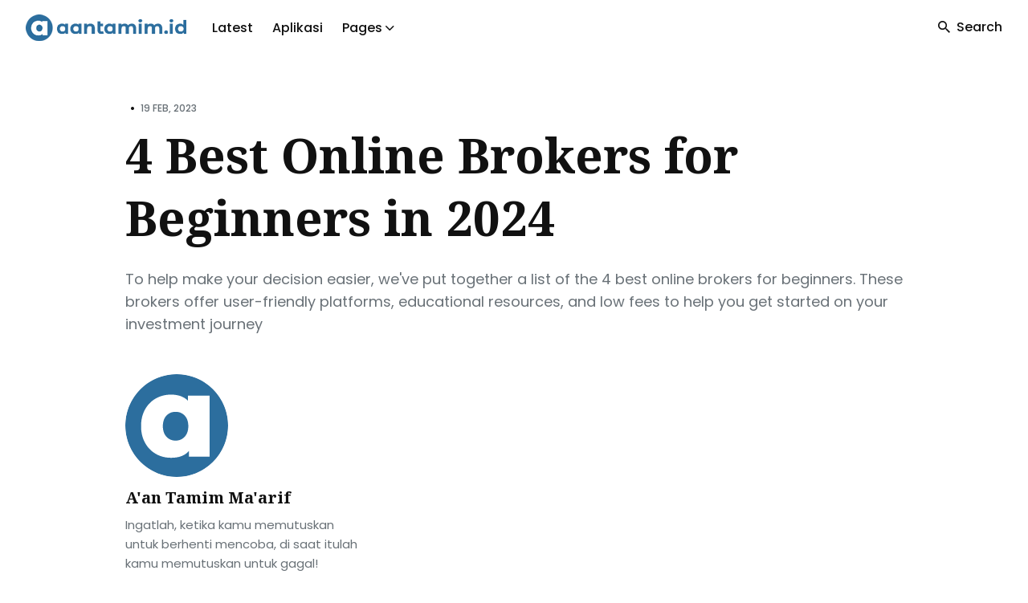

--- FILE ---
content_type: text/html; charset=utf-8
request_url: https://aantamim.id/online-brokers-for-beginners/
body_size: 16036
content:
<!doctype html><html lang=id-id><head><meta charset=utf-8><meta http-equiv=x-ua-compatible content="IE=edge"><meta name=viewport content="width=device-width,initial-scale=1"><link rel=icon type=image/x-icon href=/favicon.ico><title>4 Best Online Brokers for Beginners in 2024 | aantamim.ID</title><meta name=description content="To help make your decision easier, we've put together a list of the 4 best online brokers for beginners. These brokers offer user-friendly platforms, educational resources, and low fees to help you get started on your investment journey"><meta name=twitter:card content="summary_large_image"><meta name=twitter:title content="4 Best Online Brokers for Beginners in 2024 | aantamim.ID"><meta name=twitter:description content="To help make your decision easier, we've put together a list of the 4 best online brokers for beginners. These brokers offer user-friendly platforms, educational resources, and low fees to help you get started on your investment journey"><meta name=twitter:image content="https://aantamim.id/images/online-brokers-for-beginners.jpg"><meta property="og:title" content="4 Best Online Brokers for Beginners in 2024 | aantamim.ID"><meta property="og:description" content="To help make your decision easier, we've put together a list of the 4 best online brokers for beginners. These brokers offer user-friendly platforms, educational resources, and low fees to help you get started on your investment journey"><meta property="og:image" content="https://aantamim.id/images/online-brokers-for-beginners.jpg"><link rel=preconnect href=https://fonts.googleapis.com><link rel=preconnect href=https://fonts.gstatic.com crossorigin><link rel=preload href="https://fonts.googleapis.com/css2?family=Noto+Serif:ital,wght@0,700;1,400&family=Poppins:wght@400;500;700&display=swap" as=style><link href="https://fonts.googleapis.com/css2?family=Noto+Serif:ital,wght@0,700;1,400&family=Poppins:wght@400;500;700&display=swap" rel=stylesheet><link rel=preload href=https://unpkg.com/ionicons@4.5.10-0/dist/css/ionicons.min.css as=style><link href=https://unpkg.com/ionicons@4.5.10-0/dist/css/ionicons.min.css rel=stylesheet><script>localStorage.getItem("theme")==="dark"&&(document.documentElement.setAttribute("dark",""),document.documentElement.classList.add("dark-mode"))</script><style>/*!------------------------------------------------------------------
[MAIN STYLESHEET]
-------------------------------------------------------------------*/:root{--primary-color:#f8ce5f;--white:#fff;--light-gray:#f0f0f0;--lighten-blue:#eaecef;--light-blue:#e4e6eb;--blue-gray:#697177;--gray:#9e9e9e;--dark:#111;--dark-blue:#1e2943;--background-color:var(--white);--background-alt-color:var(--lighten-blue);--background-alt-color-2:var(--light-blue);--text-color:var(--dark);--text-alt-color:var(--blue-gray);--heading-font-color:var(--dark);--link-color:var(--dark);--link-color-hover:var(--dark);--button-color:#320101;--button-background-color:var(--primary-color);--button-background-hover:#edc352;--border-color:var(--light-blue);--border-alt-color:var(--white);--th-color:var(--light-gray);--tr-color:var(--light-gray);--syntax-highlighting-background:var(--light-gray)}:root[dark]{--primary-color:#fbdab1;--white:#fff;--light-gray:#f5f5f5;--gray:#9a9a9a;--dark:#2a2b2d;--dark-blue:#181818;--background-color:var(--dark-blue);--background-alt-color:var(--dark);--background-alt-color-2:#262729;--text-color:var(--gray);--text-alt-color:var(--gray);--heading-font-color:var(--light-gray);--link-color:var(--light-gray);--link-color-hover:var(--light-gray);--button-color:var(--dark);--button-background-color:var(--primary-color);--button-background-hover:#d3b795;--border-color:#333;--border-alt-color:#333;--th-color:var(--dark);--tr-color:var(--dark);--syntax-highlighting-background:var(--dark)}.list-reset{list-style-type:none;margin:0;padding:0}.clearfix::after,.clearfix ::before{content:"";display:table;clear:both}.screen-reader-text{clip:rect(1px,1px,1px,1px);height:1px;overflow:hidden;position:absolute!important;width:1px;word-wrap:normal!important}/*!normalize.css v8.0.0 | MIT License | github.com/necolas/normalize.css*/html{line-height:1.15;-webkit-text-size-adjust:100%}body{margin:0}h1{font-size:2em;margin:.67em 0}hr{box-sizing:content-box;height:0;overflow:visible}pre{font-family:monospace,monospace;font-size:1em}a{background-color:transparent}abbr[title]{border-bottom:none;text-decoration:underline;text-decoration:underline dotted}b,strong{font-weight:bolder}code,kbd,samp{font-family:monospace,monospace;font-size:1em}small{font-size:80%}sub,sup{font-size:75%;line-height:0;position:relative;vertical-align:baseline}sub{bottom:-.25em}sup{top:-.5em}img{border-style:none}button,input,optgroup,select,textarea{font-family:inherit;font-size:100%;line-height:1.15;margin:0}button,input{overflow:visible}button,select{text-transform:none}button,[type=button],[type=reset],[type=submit]{-webkit-appearance:button}button::-moz-focus-inner,[type=button]::-moz-focus-inner,[type=reset]::-moz-focus-inner,[type=submit]::-moz-focus-inner{border-style:none;padding:0}button:-moz-focusring,[type=button]:-moz-focusring,[type=reset]:-moz-focusring,[type=submit]:-moz-focusring{outline:1px dotted ButtonText}fieldset{padding:.35em .75em .625em}legend{box-sizing:border-box;color:inherit;display:table;max-width:100%;padding:0;white-space:normal}progress{vertical-align:baseline}textarea{overflow:auto}[type=checkbox],[type=radio]{box-sizing:border-box;padding:0}[type=number]::-webkit-inner-spin-button,[type=number]::-webkit-outer-spin-button{height:auto}[type=search]{-webkit-appearance:textfield;outline-offset:-2px}[type=search]::-webkit-search-decoration{-webkit-appearance:none}::-webkit-file-upload-button{-webkit-appearance:button;font:inherit}details{display:block}summary{display:list-item}template{display:none}[hidden]{display:none}body,h1,h2,h3,h4,h5,h6,p,blockquote,pre,dl,dd,ol,ul,fieldset,legend,figure,hr{margin:0;padding:0}li>ul,li>ol{margin-bottom:0}table{border-collapse:collapse;border-spacing:0}h1,h2,h3,h4,h5,h6,ul,ol,dl,blockquote,p,address,hr,table,fieldset,figure,pre{margin-bottom:32px}ul,ol,dd{margin-left:16px}ul li,ol li{margin-bottom:8px}.highlight{margin-bottom:32px;border-radius:4px;background:var(--syntax-highlighting-background)}.highlighter-rouge .highlight{background:var(--syntax-highlighting-background)}.highlight .c{color:#998;font-style:italic}.highlight .err{color:#a61717;background-color:#e3d2d2}.highlight .k{font-weight:700}.highlight .o{font-weight:700}.highlight .cm{color:#998;font-style:italic}.highlight .cp{color:#999;font-weight:700}.highlight .c1{color:#998;font-style:italic}.highlight .cs{color:#999;font-weight:700;font-style:italic}.highlight .gd{color:#000;background-color:#fdd}.highlight .gd .x{color:#000;background-color:#faa}.highlight .ge{font-style:italic}.highlight .gr{color:#a00}.highlight .gh{color:#999}.highlight .gi{color:#000;background-color:#dfd}.highlight .gi .x{color:#000;background-color:#afa}.highlight .go{color:#888}.highlight .gp{color:#555}.highlight .gs{font-weight:700}.highlight .gu{color:#aaa}.highlight .gt{color:#a00}.highlight .kc{font-weight:700}.highlight .kd{font-weight:700}.highlight .kp{font-weight:700}.highlight .kr{font-weight:700}.highlight .kt{color:#5d76bf;font-weight:700}.highlight .m{color:#099}.highlight .s{color:#ec2355}.highlight .na{color:teal}.highlight .nb{color:#0086b3}.highlight .nc{color:#5d76bf;font-weight:700}.highlight .no{color:teal}.highlight .ni{color:purple}.highlight .ne{color:#900;font-weight:700}.highlight .nf{color:#900;font-weight:700}.highlight .nn{color:#555}.highlight .nt{color:#4d65dc}.highlight .nv{color:teal}.highlight .ow{font-weight:700}.highlight .w{color:#bbb}.highlight .mf{color:#099}.highlight .mh{color:#099}.highlight .mi{color:#099}.highlight .mo{color:#099}.highlight .sb{color:#ec2355}.highlight .sc{color:#ec2355}.highlight .sd{color:#ec2355}.highlight .s2{color:#ec2355}.highlight .se{color:#ec2355}.highlight .sh{color:#ec2355}.highlight .si{color:#ec2355}.highlight .sx{color:#ec2355}.highlight .sr{color:#009926}.highlight .s1{color:#ec2355}.highlight .ss{color:#990073}.highlight .bp{color:#999}.highlight .vc{color:teal}.highlight .vg{color:teal}.highlight .vi{color:teal}.highlight .il{color:#099}.container{max-width:1332px;padding-left:16px;padding-right:16px}.container-big{max-width:100%;margin:0 auto;padding-left:calc(16px * 2);padding-right:calc(16px * 2)}@media(max-width:576px){.container-big{max-width:480px;padding-left:calc(16px + 4px);padding-right:calc(16px + 4px)}}.container{margin:0 auto}@media(max-width:1400px){.container{max-width:1000px;padding-left:16px;padding-right:16px}}@media(max-width:1024px){.container{max-width:740px}}@media(max-width:768px){.container{max-width:560px}}@media(max-width:576px){.container{max-width:480px;padding-left:calc(16px + 4px);padding-right:calc(16px + 4px)}}.row{display:flex;flex-wrap:wrap;flex:initial;flex-direction:row;box-sizing:border-box;margin-left:-16px;margin-right:-16px}.col{padding-left:16px;padding-right:16px}[class^=col-]{flex:auto}.col-0{width:calc(0/12 * 100%)}.col-1{width:calc(1/12 * 100%)}.col-2{width:calc(2/12 * 100%)}.col-3{width:calc(3/12 * 100%)}.col-4{width:calc(4/12 * 100%)}.col-5{width:calc(5/12 * 100%)}.col-6{width:calc(6/12 * 100%)}.col-7{width:calc(7/12 * 100%)}.col-8{width:calc(8/12 * 100%)}.col-9{width:calc(9/12 * 100%)}.col-10{width:calc(10/12 * 100%)}.col-11{width:calc(11/12 * 100%)}.col-12{width:calc(12/12 * 100%)}.push-0{margin-left:calc(0/12 * 100%)}.push-1{margin-left:calc(1/12 * 100%)}.push-2{margin-left:calc(2/12 * 100%)}.push-3{margin-left:calc(3/12 * 100%)}.push-4{margin-left:calc(4/12 * 100%)}.push-5{margin-left:calc(5/12 * 100%)}.push-6{margin-left:calc(6/12 * 100%)}.push-7{margin-left:calc(7/12 * 100%)}.push-8{margin-left:calc(8/12 * 100%)}.push-9{margin-left:calc(9/12 * 100%)}.push-10{margin-left:calc(10/12 * 100%)}.push-11{margin-left:calc(11/12 * 100%)}.push-12{margin-left:calc(12/12 * 100%)}.pull-0{margin-right:calc(0/12 * 100%)}.pull-1{margin-right:calc(1/12 * 100%)}.pull-2{margin-right:calc(2/12 * 100%)}.pull-3{margin-right:calc(3/12 * 100%)}.pull-4{margin-right:calc(4/12 * 100%)}.pull-5{margin-right:calc(5/12 * 100%)}.pull-6{margin-right:calc(6/12 * 100%)}.pull-7{margin-right:calc(7/12 * 100%)}.pull-8{margin-right:calc(8/12 * 100%)}.pull-9{margin-right:calc(9/12 * 100%)}.pull-10{margin-right:calc(10/12 * 100%)}.pull-11{margin-right:calc(11/12 * 100%)}.pull-12{margin-right:calc(12/12 * 100%)}@media(max-width:1400px){.col-w-0{width:calc(0/12 * 100%)}.col-w-1{width:calc(1/12 * 100%)}.col-w-2{width:calc(2/12 * 100%)}.col-w-3{width:calc(3/12 * 100%)}.col-w-4{width:calc(4/12 * 100%)}.col-w-5{width:calc(5/12 * 100%)}.col-w-6{width:calc(6/12 * 100%)}.col-w-7{width:calc(7/12 * 100%)}.col-w-8{width:calc(8/12 * 100%)}.col-w-9{width:calc(9/12 * 100%)}.col-w-10{width:calc(10/12 * 100%)}.col-w-11{width:calc(11/12 * 100%)}.col-w-12{width:calc(12/12 * 100%)}.push-w-0{margin-left:calc(0/12 * 100%)}.push-w-1{margin-left:calc(1/12 * 100%)}.push-w-2{margin-left:calc(2/12 * 100%)}.push-w-3{margin-left:calc(3/12 * 100%)}.push-w-4{margin-left:calc(4/12 * 100%)}.push-w-5{margin-left:calc(5/12 * 100%)}.push-w-6{margin-left:calc(6/12 * 100%)}.push-w-7{margin-left:calc(7/12 * 100%)}.push-w-8{margin-left:calc(8/12 * 100%)}.push-w-9{margin-left:calc(9/12 * 100%)}.push-w-10{margin-left:calc(10/12 * 100%)}.push-w-11{margin-left:calc(11/12 * 100%)}.push-w-12{margin-left:calc(12/12 * 100%)}.pull-w-0{margin-right:calc(0/12 * 100%)}.pull-w-1{margin-right:calc(1/12 * 100%)}.pull-w-2{margin-right:calc(2/12 * 100%)}.pull-w-3{margin-right:calc(3/12 * 100%)}.pull-w-4{margin-right:calc(4/12 * 100%)}.pull-w-5{margin-right:calc(5/12 * 100%)}.pull-w-6{margin-right:calc(6/12 * 100%)}.pull-w-7{margin-right:calc(7/12 * 100%)}.pull-w-8{margin-right:calc(8/12 * 100%)}.pull-w-9{margin-right:calc(9/12 * 100%)}.pull-w-10{margin-right:calc(10/12 * 100%)}.pull-w-11{margin-right:calc(11/12 * 100%)}.pull-w-12{margin-right:calc(12/12 * 100%)}}@media(max-width:1024px){.col-d-0{width:calc(0/12 * 100%)}.col-d-1{width:calc(1/12 * 100%)}.col-d-2{width:calc(2/12 * 100%)}.col-d-3{width:calc(3/12 * 100%)}.col-d-4{width:calc(4/12 * 100%)}.col-d-5{width:calc(5/12 * 100%)}.col-d-6{width:calc(6/12 * 100%)}.col-d-7{width:calc(7/12 * 100%)}.col-d-8{width:calc(8/12 * 100%)}.col-d-9{width:calc(9/12 * 100%)}.col-d-10{width:calc(10/12 * 100%)}.col-d-11{width:calc(11/12 * 100%)}.col-d-12{width:calc(12/12 * 100%)}.push-d-0{margin-left:calc(0/12 * 100%)}.push-d-1{margin-left:calc(1/12 * 100%)}.push-d-2{margin-left:calc(2/12 * 100%)}.push-d-3{margin-left:calc(3/12 * 100%)}.push-d-4{margin-left:calc(4/12 * 100%)}.push-d-5{margin-left:calc(5/12 * 100%)}.push-d-6{margin-left:calc(6/12 * 100%)}.push-d-7{margin-left:calc(7/12 * 100%)}.push-d-8{margin-left:calc(8/12 * 100%)}.push-d-9{margin-left:calc(9/12 * 100%)}.push-d-10{margin-left:calc(10/12 * 100%)}.push-d-11{margin-left:calc(11/12 * 100%)}.push-d-12{margin-left:calc(12/12 * 100%)}.pull-d-0{margin-right:calc(0/12 * 100%)}.pull-d-1{margin-right:calc(1/12 * 100%)}.pull-d-2{margin-right:calc(2/12 * 100%)}.pull-d-3{margin-right:calc(3/12 * 100%)}.pull-d-4{margin-right:calc(4/12 * 100%)}.pull-d-5{margin-right:calc(5/12 * 100%)}.pull-d-6{margin-right:calc(6/12 * 100%)}.pull-d-7{margin-right:calc(7/12 * 100%)}.pull-d-8{margin-right:calc(8/12 * 100%)}.pull-d-9{margin-right:calc(9/12 * 100%)}.pull-d-10{margin-right:calc(10/12 * 100%)}.pull-d-11{margin-right:calc(11/12 * 100%)}.pull-d-12{margin-right:calc(12/12 * 100%)}}@media(max-width:768px){.col-t-0{width:calc(0/12 * 100%)}.col-t-1{width:calc(1/12 * 100%)}.col-t-2{width:calc(2/12 * 100%)}.col-t-3{width:calc(3/12 * 100%)}.col-t-4{width:calc(4/12 * 100%)}.col-t-5{width:calc(5/12 * 100%)}.col-t-6{width:calc(6/12 * 100%)}.col-t-7{width:calc(7/12 * 100%)}.col-t-8{width:calc(8/12 * 100%)}.col-t-9{width:calc(9/12 * 100%)}.col-t-10{width:calc(10/12 * 100%)}.col-t-11{width:calc(11/12 * 100%)}.col-t-12{width:calc(12/12 * 100%)}.push-t-0{margin-left:calc(0/12 * 100%)}.push-t-1{margin-left:calc(1/12 * 100%)}.push-t-2{margin-left:calc(2/12 * 100%)}.push-t-3{margin-left:calc(3/12 * 100%)}.push-t-4{margin-left:calc(4/12 * 100%)}.push-t-5{margin-left:calc(5/12 * 100%)}.push-t-6{margin-left:calc(6/12 * 100%)}.push-t-7{margin-left:calc(7/12 * 100%)}.push-t-8{margin-left:calc(8/12 * 100%)}.push-t-9{margin-left:calc(9/12 * 100%)}.push-t-10{margin-left:calc(10/12 * 100%)}.push-t-11{margin-left:calc(11/12 * 100%)}.push-t-12{margin-left:calc(12/12 * 100%)}.pull-t-0{margin-right:calc(0/12 * 100%)}.pull-t-1{margin-right:calc(1/12 * 100%)}.pull-t-2{margin-right:calc(2/12 * 100%)}.pull-t-3{margin-right:calc(3/12 * 100%)}.pull-t-4{margin-right:calc(4/12 * 100%)}.pull-t-5{margin-right:calc(5/12 * 100%)}.pull-t-6{margin-right:calc(6/12 * 100%)}.pull-t-7{margin-right:calc(7/12 * 100%)}.pull-t-8{margin-right:calc(8/12 * 100%)}.pull-t-9{margin-right:calc(9/12 * 100%)}.pull-t-10{margin-right:calc(10/12 * 100%)}.pull-t-11{margin-right:calc(11/12 * 100%)}.pull-t-12{margin-right:calc(12/12 * 100%)}}@media(max-width:576px){.col-m-0{width:calc(0/12 * 100%)}.col-m-1{width:calc(1/12 * 100%)}.col-m-2{width:calc(2/12 * 100%)}.col-m-3{width:calc(3/12 * 100%)}.col-m-4{width:calc(4/12 * 100%)}.col-m-5{width:calc(5/12 * 100%)}.col-m-6{width:calc(6/12 * 100%)}.col-m-7{width:calc(7/12 * 100%)}.col-m-8{width:calc(8/12 * 100%)}.col-m-9{width:calc(9/12 * 100%)}.col-m-10{width:calc(10/12 * 100%)}.col-m-11{width:calc(11/12 * 100%)}.col-m-12{width:calc(12/12 * 100%)}.push-m-0{margin-left:calc(0/12 * 100%)}.push-m-1{margin-left:calc(1/12 * 100%)}.push-m-2{margin-left:calc(2/12 * 100%)}.push-m-3{margin-left:calc(3/12 * 100%)}.push-m-4{margin-left:calc(4/12 * 100%)}.push-m-5{margin-left:calc(5/12 * 100%)}.push-m-6{margin-left:calc(6/12 * 100%)}.push-m-7{margin-left:calc(7/12 * 100%)}.push-m-8{margin-left:calc(8/12 * 100%)}.push-m-9{margin-left:calc(9/12 * 100%)}.push-m-10{margin-left:calc(10/12 * 100%)}.push-m-11{margin-left:calc(11/12 * 100%)}.push-m-12{margin-left:calc(12/12 * 100%)}.pull-m-0{margin-right:calc(0/12 * 100%)}.pull-m-1{margin-right:calc(1/12 * 100%)}.pull-m-2{margin-right:calc(2/12 * 100%)}.pull-m-3{margin-right:calc(3/12 * 100%)}.pull-m-4{margin-right:calc(4/12 * 100%)}.pull-m-5{margin-right:calc(5/12 * 100%)}.pull-m-6{margin-right:calc(6/12 * 100%)}.pull-m-7{margin-right:calc(7/12 * 100%)}.pull-m-8{margin-right:calc(8/12 * 100%)}.pull-m-9{margin-right:calc(9/12 * 100%)}.pull-m-10{margin-right:calc(10/12 * 100%)}.pull-m-11{margin-right:calc(11/12 * 100%)}.pull-m-12{margin-right:calc(12/12 * 100%)}}@media(max-width:1400px){.col-w-0{width:calc(0/12 * 100%)}.col-w-1{width:calc(1/12 * 100%)}.col-w-2{width:calc(2/12 * 100%)}.col-w-3{width:calc(3/12 * 100%)}.col-w-4{width:calc(4/12 * 100%)}.col-w-5{width:calc(5/12 * 100%)}.col-w-6{width:calc(6/12 * 100%)}.col-w-7{width:calc(7/12 * 100%)}.col-w-8{width:calc(8/12 * 100%)}.col-w-9{width:calc(9/12 * 100%)}.col-w-10{width:calc(10/12 * 100%)}.col-w-11{width:calc(11/12 * 100%)}.col-w-12{width:calc(12/12 * 100%)}.push-w-0{margin-left:calc(0/12 * 100%)}.push-w-1{margin-left:calc(1/12 * 100%)}.push-w-2{margin-left:calc(2/12 * 100%)}.push-w-3{margin-left:calc(3/12 * 100%)}.push-w-4{margin-left:calc(4/12 * 100%)}.push-w-5{margin-left:calc(5/12 * 100%)}.push-w-6{margin-left:calc(6/12 * 100%)}.push-w-7{margin-left:calc(7/12 * 100%)}.push-w-8{margin-left:calc(8/12 * 100%)}.push-w-9{margin-left:calc(9/12 * 100%)}.push-w-10{margin-left:calc(10/12 * 100%)}.push-w-11{margin-left:calc(11/12 * 100%)}.push-w-12{margin-left:calc(12/12 * 100%)}.pull-w-0{margin-right:calc(0/12 * 100%)}.pull-w-1{margin-right:calc(1/12 * 100%)}.pull-w-2{margin-right:calc(2/12 * 100%)}.pull-w-3{margin-right:calc(3/12 * 100%)}.pull-w-4{margin-right:calc(4/12 * 100%)}.pull-w-5{margin-right:calc(5/12 * 100%)}.pull-w-6{margin-right:calc(6/12 * 100%)}.pull-w-7{margin-right:calc(7/12 * 100%)}.pull-w-8{margin-right:calc(8/12 * 100%)}.pull-w-9{margin-right:calc(9/12 * 100%)}.pull-w-10{margin-right:calc(10/12 * 100%)}.pull-w-11{margin-right:calc(11/12 * 100%)}.pull-w-12{margin-right:calc(12/12 * 100%)}}@media(max-width:1024px){.col-d-0{width:calc(0/12 * 100%)}.col-d-1{width:calc(1/12 * 100%)}.col-d-2{width:calc(2/12 * 100%)}.col-d-3{width:calc(3/12 * 100%)}.col-d-4{width:calc(4/12 * 100%)}.col-d-5{width:calc(5/12 * 100%)}.col-d-6{width:calc(6/12 * 100%)}.col-d-7{width:calc(7/12 * 100%)}.col-d-8{width:calc(8/12 * 100%)}.col-d-9{width:calc(9/12 * 100%)}.col-d-10{width:calc(10/12 * 100%)}.col-d-11{width:calc(11/12 * 100%)}.col-d-12{width:calc(12/12 * 100%)}.push-d-0{margin-left:calc(0/12 * 100%)}.push-d-1{margin-left:calc(1/12 * 100%)}.push-d-2{margin-left:calc(2/12 * 100%)}.push-d-3{margin-left:calc(3/12 * 100%)}.push-d-4{margin-left:calc(4/12 * 100%)}.push-d-5{margin-left:calc(5/12 * 100%)}.push-d-6{margin-left:calc(6/12 * 100%)}.push-d-7{margin-left:calc(7/12 * 100%)}.push-d-8{margin-left:calc(8/12 * 100%)}.push-d-9{margin-left:calc(9/12 * 100%)}.push-d-10{margin-left:calc(10/12 * 100%)}.push-d-11{margin-left:calc(11/12 * 100%)}.push-d-12{margin-left:calc(12/12 * 100%)}.pull-d-0{margin-right:calc(0/12 * 100%)}.pull-d-1{margin-right:calc(1/12 * 100%)}.pull-d-2{margin-right:calc(2/12 * 100%)}.pull-d-3{margin-right:calc(3/12 * 100%)}.pull-d-4{margin-right:calc(4/12 * 100%)}.pull-d-5{margin-right:calc(5/12 * 100%)}.pull-d-6{margin-right:calc(6/12 * 100%)}.pull-d-7{margin-right:calc(7/12 * 100%)}.pull-d-8{margin-right:calc(8/12 * 100%)}.pull-d-9{margin-right:calc(9/12 * 100%)}.pull-d-10{margin-right:calc(10/12 * 100%)}.pull-d-11{margin-right:calc(11/12 * 100%)}.pull-d-12{margin-right:calc(12/12 * 100%)}}@media(max-width:768px){.col-t-0{width:calc(0/12 * 100%)}.col-t-1{width:calc(1/12 * 100%)}.col-t-2{width:calc(2/12 * 100%)}.col-t-3{width:calc(3/12 * 100%)}.col-t-4{width:calc(4/12 * 100%)}.col-t-5{width:calc(5/12 * 100%)}.col-t-6{width:calc(6/12 * 100%)}.col-t-7{width:calc(7/12 * 100%)}.col-t-8{width:calc(8/12 * 100%)}.col-t-9{width:calc(9/12 * 100%)}.col-t-10{width:calc(10/12 * 100%)}.col-t-11{width:calc(11/12 * 100%)}.col-t-12{width:calc(12/12 * 100%)}.push-t-0{margin-left:calc(0/12 * 100%)}.push-t-1{margin-left:calc(1/12 * 100%)}.push-t-2{margin-left:calc(2/12 * 100%)}.push-t-3{margin-left:calc(3/12 * 100%)}.push-t-4{margin-left:calc(4/12 * 100%)}.push-t-5{margin-left:calc(5/12 * 100%)}.push-t-6{margin-left:calc(6/12 * 100%)}.push-t-7{margin-left:calc(7/12 * 100%)}.push-t-8{margin-left:calc(8/12 * 100%)}.push-t-9{margin-left:calc(9/12 * 100%)}.push-t-10{margin-left:calc(10/12 * 100%)}.push-t-11{margin-left:calc(11/12 * 100%)}.push-t-12{margin-left:calc(12/12 * 100%)}.pull-t-0{margin-right:calc(0/12 * 100%)}.pull-t-1{margin-right:calc(1/12 * 100%)}.pull-t-2{margin-right:calc(2/12 * 100%)}.pull-t-3{margin-right:calc(3/12 * 100%)}.pull-t-4{margin-right:calc(4/12 * 100%)}.pull-t-5{margin-right:calc(5/12 * 100%)}.pull-t-6{margin-right:calc(6/12 * 100%)}.pull-t-7{margin-right:calc(7/12 * 100%)}.pull-t-8{margin-right:calc(8/12 * 100%)}.pull-t-9{margin-right:calc(9/12 * 100%)}.pull-t-10{margin-right:calc(10/12 * 100%)}.pull-t-11{margin-right:calc(11/12 * 100%)}.pull-t-12{margin-right:calc(12/12 * 100%)}}@media(max-width:576px){.col-m-0{width:calc(0/12 * 100%)}.col-m-1{width:calc(1/12 * 100%)}.col-m-2{width:calc(2/12 * 100%)}.col-m-3{width:calc(3/12 * 100%)}.col-m-4{width:calc(4/12 * 100%)}.col-m-5{width:calc(5/12 * 100%)}.col-m-6{width:calc(6/12 * 100%)}.col-m-7{width:calc(7/12 * 100%)}.col-m-8{width:calc(8/12 * 100%)}.col-m-9{width:calc(9/12 * 100%)}.col-m-10{width:calc(10/12 * 100%)}.col-m-11{width:calc(11/12 * 100%)}.col-m-12{width:calc(12/12 * 100%)}.push-m-0{margin-left:calc(0/12 * 100%)}.push-m-1{margin-left:calc(1/12 * 100%)}.push-m-2{margin-left:calc(2/12 * 100%)}.push-m-3{margin-left:calc(3/12 * 100%)}.push-m-4{margin-left:calc(4/12 * 100%)}.push-m-5{margin-left:calc(5/12 * 100%)}.push-m-6{margin-left:calc(6/12 * 100%)}.push-m-7{margin-left:calc(7/12 * 100%)}.push-m-8{margin-left:calc(8/12 * 100%)}.push-m-9{margin-left:calc(9/12 * 100%)}.push-m-10{margin-left:calc(10/12 * 100%)}.push-m-11{margin-left:calc(11/12 * 100%)}.push-m-12{margin-left:calc(12/12 * 100%)}.pull-m-0{margin-right:calc(0/12 * 100%)}.pull-m-1{margin-right:calc(1/12 * 100%)}.pull-m-2{margin-right:calc(2/12 * 100%)}.pull-m-3{margin-right:calc(3/12 * 100%)}.pull-m-4{margin-right:calc(4/12 * 100%)}.pull-m-5{margin-right:calc(5/12 * 100%)}.pull-m-6{margin-right:calc(6/12 * 100%)}.pull-m-7{margin-right:calc(7/12 * 100%)}.pull-m-8{margin-right:calc(8/12 * 100%)}.pull-m-9{margin-right:calc(9/12 * 100%)}.pull-m-10{margin-right:calc(10/12 * 100%)}.pull-m-11{margin-right:calc(11/12 * 100%)}.pull-m-12{margin-right:calc(12/12 * 100%)}}@media(max-width:1400px){.col-w-0{width:calc(0/12 * 100%)}.col-w-1{width:calc(1/12 * 100%)}.col-w-2{width:calc(2/12 * 100%)}.col-w-3{width:calc(3/12 * 100%)}.col-w-4{width:calc(4/12 * 100%)}.col-w-5{width:calc(5/12 * 100%)}.col-w-6{width:calc(6/12 * 100%)}.col-w-7{width:calc(7/12 * 100%)}.col-w-8{width:calc(8/12 * 100%)}.col-w-9{width:calc(9/12 * 100%)}.col-w-10{width:calc(10/12 * 100%)}.col-w-11{width:calc(11/12 * 100%)}.col-w-12{width:calc(12/12 * 100%)}.push-w-0{margin-left:calc(0/12 * 100%)}.push-w-1{margin-left:calc(1/12 * 100%)}.push-w-2{margin-left:calc(2/12 * 100%)}.push-w-3{margin-left:calc(3/12 * 100%)}.push-w-4{margin-left:calc(4/12 * 100%)}.push-w-5{margin-left:calc(5/12 * 100%)}.push-w-6{margin-left:calc(6/12 * 100%)}.push-w-7{margin-left:calc(7/12 * 100%)}.push-w-8{margin-left:calc(8/12 * 100%)}.push-w-9{margin-left:calc(9/12 * 100%)}.push-w-10{margin-left:calc(10/12 * 100%)}.push-w-11{margin-left:calc(11/12 * 100%)}.push-w-12{margin-left:calc(12/12 * 100%)}.pull-w-0{margin-right:calc(0/12 * 100%)}.pull-w-1{margin-right:calc(1/12 * 100%)}.pull-w-2{margin-right:calc(2/12 * 100%)}.pull-w-3{margin-right:calc(3/12 * 100%)}.pull-w-4{margin-right:calc(4/12 * 100%)}.pull-w-5{margin-right:calc(5/12 * 100%)}.pull-w-6{margin-right:calc(6/12 * 100%)}.pull-w-7{margin-right:calc(7/12 * 100%)}.pull-w-8{margin-right:calc(8/12 * 100%)}.pull-w-9{margin-right:calc(9/12 * 100%)}.pull-w-10{margin-right:calc(10/12 * 100%)}.pull-w-11{margin-right:calc(11/12 * 100%)}.pull-w-12{margin-right:calc(12/12 * 100%)}}@media(max-width:1024px){.col-d-0{width:calc(0/12 * 100%)}.col-d-1{width:calc(1/12 * 100%)}.col-d-2{width:calc(2/12 * 100%)}.col-d-3{width:calc(3/12 * 100%)}.col-d-4{width:calc(4/12 * 100%)}.col-d-5{width:calc(5/12 * 100%)}.col-d-6{width:calc(6/12 * 100%)}.col-d-7{width:calc(7/12 * 100%)}.col-d-8{width:calc(8/12 * 100%)}.col-d-9{width:calc(9/12 * 100%)}.col-d-10{width:calc(10/12 * 100%)}.col-d-11{width:calc(11/12 * 100%)}.col-d-12{width:calc(12/12 * 100%)}.push-d-0{margin-left:calc(0/12 * 100%)}.push-d-1{margin-left:calc(1/12 * 100%)}.push-d-2{margin-left:calc(2/12 * 100%)}.push-d-3{margin-left:calc(3/12 * 100%)}.push-d-4{margin-left:calc(4/12 * 100%)}.push-d-5{margin-left:calc(5/12 * 100%)}.push-d-6{margin-left:calc(6/12 * 100%)}.push-d-7{margin-left:calc(7/12 * 100%)}.push-d-8{margin-left:calc(8/12 * 100%)}.push-d-9{margin-left:calc(9/12 * 100%)}.push-d-10{margin-left:calc(10/12 * 100%)}.push-d-11{margin-left:calc(11/12 * 100%)}.push-d-12{margin-left:calc(12/12 * 100%)}.pull-d-0{margin-right:calc(0/12 * 100%)}.pull-d-1{margin-right:calc(1/12 * 100%)}.pull-d-2{margin-right:calc(2/12 * 100%)}.pull-d-3{margin-right:calc(3/12 * 100%)}.pull-d-4{margin-right:calc(4/12 * 100%)}.pull-d-5{margin-right:calc(5/12 * 100%)}.pull-d-6{margin-right:calc(6/12 * 100%)}.pull-d-7{margin-right:calc(7/12 * 100%)}.pull-d-8{margin-right:calc(8/12 * 100%)}.pull-d-9{margin-right:calc(9/12 * 100%)}.pull-d-10{margin-right:calc(10/12 * 100%)}.pull-d-11{margin-right:calc(11/12 * 100%)}.pull-d-12{margin-right:calc(12/12 * 100%)}}@media(max-width:768px){.col-t-0{width:calc(0/12 * 100%)}.col-t-1{width:calc(1/12 * 100%)}.col-t-2{width:calc(2/12 * 100%)}.col-t-3{width:calc(3/12 * 100%)}.col-t-4{width:calc(4/12 * 100%)}.col-t-5{width:calc(5/12 * 100%)}.col-t-6{width:calc(6/12 * 100%)}.col-t-7{width:calc(7/12 * 100%)}.col-t-8{width:calc(8/12 * 100%)}.col-t-9{width:calc(9/12 * 100%)}.col-t-10{width:calc(10/12 * 100%)}.col-t-11{width:calc(11/12 * 100%)}.col-t-12{width:calc(12/12 * 100%)}.push-t-0{margin-left:calc(0/12 * 100%)}.push-t-1{margin-left:calc(1/12 * 100%)}.push-t-2{margin-left:calc(2/12 * 100%)}.push-t-3{margin-left:calc(3/12 * 100%)}.push-t-4{margin-left:calc(4/12 * 100%)}.push-t-5{margin-left:calc(5/12 * 100%)}.push-t-6{margin-left:calc(6/12 * 100%)}.push-t-7{margin-left:calc(7/12 * 100%)}.push-t-8{margin-left:calc(8/12 * 100%)}.push-t-9{margin-left:calc(9/12 * 100%)}.push-t-10{margin-left:calc(10/12 * 100%)}.push-t-11{margin-left:calc(11/12 * 100%)}.push-t-12{margin-left:calc(12/12 * 100%)}.pull-t-0{margin-right:calc(0/12 * 100%)}.pull-t-1{margin-right:calc(1/12 * 100%)}.pull-t-2{margin-right:calc(2/12 * 100%)}.pull-t-3{margin-right:calc(3/12 * 100%)}.pull-t-4{margin-right:calc(4/12 * 100%)}.pull-t-5{margin-right:calc(5/12 * 100%)}.pull-t-6{margin-right:calc(6/12 * 100%)}.pull-t-7{margin-right:calc(7/12 * 100%)}.pull-t-8{margin-right:calc(8/12 * 100%)}.pull-t-9{margin-right:calc(9/12 * 100%)}.pull-t-10{margin-right:calc(10/12 * 100%)}.pull-t-11{margin-right:calc(11/12 * 100%)}.pull-t-12{margin-right:calc(12/12 * 100%)}}@media(max-width:576px){.col-m-0{width:calc(0/12 * 100%)}.col-m-1{width:calc(1/12 * 100%)}.col-m-2{width:calc(2/12 * 100%)}.col-m-3{width:calc(3/12 * 100%)}.col-m-4{width:calc(4/12 * 100%)}.col-m-5{width:calc(5/12 * 100%)}.col-m-6{width:calc(6/12 * 100%)}.col-m-7{width:calc(7/12 * 100%)}.col-m-8{width:calc(8/12 * 100%)}.col-m-9{width:calc(9/12 * 100%)}.col-m-10{width:calc(10/12 * 100%)}.col-m-11{width:calc(11/12 * 100%)}.col-m-12{width:calc(12/12 * 100%)}.push-m-0{margin-left:calc(0/12 * 100%)}.push-m-1{margin-left:calc(1/12 * 100%)}.push-m-2{margin-left:calc(2/12 * 100%)}.push-m-3{margin-left:calc(3/12 * 100%)}.push-m-4{margin-left:calc(4/12 * 100%)}.push-m-5{margin-left:calc(5/12 * 100%)}.push-m-6{margin-left:calc(6/12 * 100%)}.push-m-7{margin-left:calc(7/12 * 100%)}.push-m-8{margin-left:calc(8/12 * 100%)}.push-m-9{margin-left:calc(9/12 * 100%)}.push-m-10{margin-left:calc(10/12 * 100%)}.push-m-11{margin-left:calc(11/12 * 100%)}.push-m-12{margin-left:calc(12/12 * 100%)}.pull-m-0{margin-right:calc(0/12 * 100%)}.pull-m-1{margin-right:calc(1/12 * 100%)}.pull-m-2{margin-right:calc(2/12 * 100%)}.pull-m-3{margin-right:calc(3/12 * 100%)}.pull-m-4{margin-right:calc(4/12 * 100%)}.pull-m-5{margin-right:calc(5/12 * 100%)}.pull-m-6{margin-right:calc(6/12 * 100%)}.pull-m-7{margin-right:calc(7/12 * 100%)}.pull-m-8{margin-right:calc(8/12 * 100%)}.pull-m-9{margin-right:calc(9/12 * 100%)}.pull-m-10{margin-right:calc(10/12 * 100%)}.pull-m-11{margin-right:calc(11/12 * 100%)}.pull-m-12{margin-right:calc(12/12 * 100%)}}.animate{animation:animateElement cubic-bezier(.3,.45,.45,.95).5s;will-change:transform}@keyframes animateElement{0%{transform:translate(0,50px)}100%{transform:translate(0,0)}}*,*::after,*::before{box-sizing:border-box}body{font-family:poppins,Helvetica Neue,Helvetica,Arial,sans-serif;font-size:18px;line-height:1.6;overflow-x:hidden;color:var(--text-color);background-color:var(--background-color);-webkit-font-smoothing:antialiased;-moz-osx-font-smoothing:grayscale}body.search-is-visible{overflow:hidden;-webkit-overflow-scrolling:auto}body.disable-animation *,body.disable-animation *::after,body.disable-animation *::before{transition:none!important}@media(max-width:768px){body{font-size:16px}}.global-wrap.is-active{overflow-x:hidden;overflow-y:scroll}h1,h2,h3,h4,h5,h6{font-family:noto serif,times new roman,Georgia,serif;font-weight:700;line-height:1.3;letter-spacing:normal;color:var(--heading-font-color)}h1{font-size:36px}h2{font-size:28px}h3{font-size:24px}h4{font-size:20px}h5{font-size:18px}h6{font-size:16px}blockquote{position:relative;margin:48px 0;padding-left:32px;font-family:noto serif,times new roman,Georgia,serif;font-size:30px;line-height:1.6;font-style:italic;border-left:4px solid var(--primary-color);color:var(--heading-font-color)}blockquote p{margin-bottom:0}blockquote cite{display:inline-block;margin-top:10px;font-size:14px;font-weight:700;font-style:normal;color:var(--heading-font-color)}@media(max-width:1400px){blockquote{margin:40px 0;font-size:28px}}@media(max-width:768px){blockquote{font-size:22px}}@media(max-width:576px){blockquote{margin:32px 0;padding-left:20px;font-size:20px}}pre{overflow:auto;padding:15px;margin-bottom:0;font-size:14px;white-space:pre-wrap;word-wrap:break-word;word-break:break-all;color:var(--heading-font-color)}img,.lightense-wrap{max-width:100%;height:auto;vertical-align:middle}img+em,.lightense-wrap+em,.gallery+em{display:block;margin-top:16px;font-size:12px;font-style:normal;font-weight:400}img+em a,.lightense-wrap+em a,.gallery+em a{font-weight:500;text-decoration:underline;text-decoration-color:transparent;text-decoration-thickness:1px;text-underline-offset:2px}img+em a:hover,.lightense-wrap+em a:hover,.gallery+em a:hover{text-decoration-color:var(--link-color)}@media(max-width:576px){img+em,.lightense-wrap+em,.gallery+em{margin-top:12px}}a{text-decoration:none;color:var(--link-color)}hr{width:100%;height:1px;margin:64px 0;border:0;background-color:var(--border-color)}@media(max-width:576px){hr{margin:48px 0}}.table-container{display:block;max-width:100%;overflow-x:auto}table{font-size:12px;color:var(--dark);width:100%;border-width:1px;border-color:var(--background-alt-color);border-collapse:collapse;color:var(--heading-font-color)}table th{padding:10px;font-size:16px;text-align:left;border:1px solid var(--th-color);color:var(--heading-font-color);font-weight:700}table tr{background-color:var(--tr-color);transition:all .3s ease}table tr:nth-child(even){background-color:transparent}table td{padding:10px;font-size:14px;border:1px solid var(--background-alt-color)}.lazy{opacity:0;transition:opacity .3s ease}.lazy.loaded{opacity:1}.lightense-backdrop{background-color:var(--background-color)!important}.header .header__inner{position:relative;display:flex;justify-content:space-between;align-items:center;flex-wrap:wrap;padding:16px}.logo__link{font-size:32px;line-height:1;font-weight:700;letter-spacing:-1px}.logo__image,.logo__image__dark{max-height:50px}.logo__image__dark{display:none}.dark-mode .logo__image{display:none}.dark-mode .logo__image__dark{display:block}.main-nav{display:flex;flex:1 0;align-items:center}@media(max-width:1024px){.main-nav{position:absolute;top:68px;right:16px;z-index:-1;display:block;min-width:160px;padding:20px 24px;border-radius:16px;transform:translate3d(0,10px,0);opacity:0;visibility:hidden;background-color:var(--background-color);box-shadow:0 8px 40px -8px rgba(0,0,0,.22);transition:all .2s ease}.main-nav.is-visible{z-index:100;opacity:1;visibility:visible;transform:translate3d(0,0,0)}.main-nav .nav__list{flex-direction:column;width:100%}.main-nav .nav__list .nav__item{display:block;width:100%;margin:0}.main-nav .nav__list .nav__item.dropdown .dropdown-toggle{display:none}.main-nav .nav__list .nav__item .dropdown-menu{position:relative;left:0;padding:0;opacity:1;visibility:visible;transform:scale(1);min-width:auto;border:none;box-shadow:none;background-color:inherit}.main-nav .nav__list .nav__item .dropdown-menu .nav__link{display:block;padding:7px 0;font-size:16px}.main-nav .nav__list .nav__item .nav__link{display:block;padding:7px 0;font-size:16px;text-align:right;transition:color .2s ease}}.main-nav__box{display:flex;align-items:center;margin-left:32px}@media(max-width:1024px){.main-nav__box{display:block}}.nav__list{display:flex;align-items:center}.nav__list .nav__item{display:inline-block;margin-right:24px;margin-bottom:0}.nav__list .nav__item:last-child{margin-right:0}.nav__list .nav__item .nav__link{position:relative;padding:12px 0;font-size:16px;line-height:1;font-weight:500;text-decoration:underline;text-decoration-thickness:1px;text-underline-offset:3px;text-decoration-color:transparent;will-change:transform}.nav__list .nav__item .nav__link:hover{text-decoration-color:var(--link-color)}.nav__list .nav__item .nav__link.active-link{text-decoration-color:var(--link-color)}.nav__list .nav__item.dropdown{position:relative}.nav__list .nav__item.dropdown:hover .dropdown-menu{opacity:1;visibility:visible;transform:translate3d(0,0,0)}.nav__list .nav__item.dropdown .arrow-down{vertical-align:middle}.nav__list .nav__item.dropdown .dropdown-toggle{text-decoration:none;color:var(--link-color);cursor:pointer}.nav__list .nav__item .dropdown-menu{position:absolute;top:calc(100% + 8px);left:-32px;transform:translate3d(0,10px,0);backface-visibility:hidden;z-index:100;min-width:190px;display:block;padding:16px;opacity:0;visibility:hidden;transition:all .2s ease;border-radius:16px;box-shadow:0 8px 40px -8px rgba(0,0,0,.22);background-color:var(--background-color)}.nav__list .nav__item .dropdown-menu .nav__link{position:relative;display:block;padding:8px 16px;font-size:16px;line-height:1;will-change:transform}.nav__list .nav__item .dropdown-menu .nav__link:last-child{margin-bottom:0}.home-page .nav__item .nav__link.active-link{text-decoration-color:transparent}.home-page .nav__item .nav__link.active-link:hover{text-decoration-color:var(--link-color)}.dark-mode .main-nav .dropdown-menu{background-color:var(--background-alt-color)}@media(max-width:1024px){.dark-mode .main-nav{background-color:var(--background-alt-color)}}.hamburger{width:28px;height:28px;display:none;cursor:pointer}@media(max-width:1024px){.hamburger{display:flex;align-items:center}}.hamburger div,.hamburger div:after,.hamburger div:before{width:28px;height:4px;border-radius:10px;transition:all .15s linear;background-color:var(--heading-font-color)}.hamburger div:before,.hamburger div:after{content:"";position:absolute}.hamburger div:before{transform:translateY(-200%)}.hamburger div:after{transform:translateY(200%)}.hamburger.is-open div{background:0 0}.hamburger.is-open div:before{transform:rotate(45deg)}.hamburger.is-open div:after{transform:rotate(-45deg)}.nav-button{display:flex;align-items:center;margin-left:auto}.nav-button .search-button{display:flex;align-items:center;color:var(--link-color);cursor:pointer}.nav-button .search-button:hover .search-button__text{text-decoration:underline;text-decoration-thickness:1px;text-underline-offset:3px}.nav-button .search-button .search-button__icon{font-size:20px}.nav-button .search-button .search-button__text{margin-left:8px;font-size:16px;line-height:1;font-weight:500}.nav-button .cta-button{margin-left:24px}@media(max-width:1024px){.nav-button{flex-direction:column;align-items:end}.nav-button .search-button{padding-top:7px}.nav-button .search-button .search-button__text{margin-left:4px;font-size:16px}.nav-button .cta-button{padding:6px 12px;margin-top:14px;margin-left:0;font-size:15px}}.search{position:fixed;top:0;left:0;right:0;bottom:0;z-index:-1;opacity:0}.search.is-visible{z-index:100;opacity:1}.search.is-visible .search__overlay{z-index:10;opacity:1;transition:all .2s ease}.search.is-visible .search__box{transform:translateY(-20px)}.search__overlay{position:fixed;top:0;right:0;bottom:0;left:0;z-index:-1;opacity:0;background:linear-gradient(320deg,rgba(0,0,0,.2) 0%,rgba(0,0,0,.1) 100%);backdrop-filter:blur(3px);-webkit-backdrop-filter:blur(3px)}.search__box{position:relative;z-index:100;max-width:540px;margin:100px auto 0;border-radius:8px;box-shadow:0 2px 8px rgba(0,0,0,.1);background-color:var(--background-color);overflow:hidden;will-change:transform;transition:all .2s ease}@media(max-width:1024px){.search__box{margin:80px auto 0}}.search__group{position:relative}.search__group .search-input-icon{position:absolute;left:24px;top:50%;transform:translateY(-50%);font-size:22px;line-height:1;color:var(--heading-font-color)}.search__group .icon__search__close{position:absolute;right:24px;top:50%;transform:translateY(-50%);display:none;font-size:21px;line-height:1;color:var(--heading-font-color);cursor:pointer}.search__group .search__text{width:100%;padding:24px 44px 24px 50px;font-size:20px;font-weight:500;line-height:24px;border:none;box-shadow:0 1px 4px rgba(0,0,0,.1);color:var(--heading-font-color);background-color:var(--background-color);outline:0;transition:all .2s}.search__group .search__text::placeholder{font-weight:500;color:var(--heading-font-color)}.search__group .search__text::-ms-clear{display:none}@media(max-width:576px){.search__group .icon__search__close{display:block}}.search-results-list{max-height:68vh;min-height:77px;white-space:normal;overflow:auto}.search-results-list .search-results__item{display:flex;align-items:center;margin-left:24px;margin-right:24px;padding-bottom:12px;margin-bottom:12px;border-bottom:1px solid var(--border-color)}.search-results-list .search-results__item:first-child{padding-top:24px}.search-results-list .search-results__item:last-child{padding-bottom:12px;border-bottom:0}.search-results-list .search-results__image{position:relative;display:inline-block;margin-right:16px;min-width:100px;height:90px;border-radius:22px;transition:transform .3s ease;will-change:transform;background-size:cover;background-color:var(--background-alt-color);background-position:50%;background-repeat:no-repeat}.search-results-list .search-results__image:hover{transform:translateY(-2px)}.search-results-list .search-results__link{position:relative;display:block;font-size:16px;line-height:1.3;font-weight:700;color:var(--heading-font-color)}.search-results-list .search-results__link:hover .search-results-title{text-decoration-color:var(--heading-font-color)}.search-results-list .search-results-title{font-family:noto serif,times new roman,Georgia,serif;text-decoration:underline;text-decoration-color:transparent;text-decoration-thickness:1px;text-underline-offset:2px}.search-results-list .search-results-date{font-size:12px;font-weight:500;text-transform:uppercase;color:var(--text-alt-color)}.search-results-list .no-results{width:100%;margin:0;padding:24px;font-size:18px;font-weight:500;color:var(--heading-font-color)}@media(max-width:576px){.search-results-list .search-results__link{font-size:15px}}.dark-mode .search__box{background-color:var(--background-alt-color)}.dark-mode .search__text{background-color:var(--background-alt-color)}.pagination{display:flex;justify-content:center;align-items:center;margin-top:16px}.footer__inner{padding:64px 0;border-top:1px solid var(--border-color);border-bottom:1px solid var(--border-color)}.footer__inner .row .col{flex-grow:1}@media(max-width:1400px){.footer__inner .row .col:first-child{width:100%;margin-bottom:64px}}@media(max-width:1024px){.footer__inner .row .col{margin-bottom:48px}.footer__inner .row .col:first-child{margin-bottom:48px}.footer__inner .row .col:last-child{margin-bottom:0}}@media(max-width:576px){.footer__inner{padding:48px 0}}.widget-title{margin-bottom:24px;font-size:32px}@media(max-width:1400px){.widget-title{font-size:28px}}.widget-footer__desc{font-size:16px;margin-bottom:20px;color:var(--text-alt-color)}.widget-info{width:360px}.widget-info .logo-footer__link{display:inline-flex;line-height:1.3;font-weight:700;letter-spacing:-1px}.widget-info .logo-footer__image,.widget-info .logo-footer__image__dark{max-height:50px}.widget-info .logo-footer__image__dark{display:none}@media(max-width:1400px){.widget-info{width:100%}}.dark-mode .logo-footer__image{display:none}.dark-mode .logo-footer__image__dark{display:block}.social .social__list{display:flex;align-items:center;flex-wrap:wrap}.social .social__list .social__item:first-child>.social__link{padding-left:0}.social .social__item{margin-bottom:0;margin-right:16px}.social .social__item:last-child{margin-right:0}.social .social__link{display:flex;align-items:center;padding:4px;font-size:22px;color:var(--heading-font-color);will-change:transform;transition:all .2s}.social .social__link:hover{transform:scale(1.15)}.widget-recent-posts__title{font-size:28px}.recent-posts{position:relative;display:flex;margin-bottom:20px}.recent-posts:last-child{margin-bottom:0}@media(max-width:576px){.recent-posts{flex-direction:column;margin-bottom:32px}}.recent-posts__image{position:relative;display:block;transform:translate(0);min-width:180px;aspect-ratio:4/3;margin-right:20px;border-radius:22px;overflow:hidden;background:var(--background-alt-color)}.recent-posts__image img{position:absolute;top:0;left:0;width:100%;height:100%;object-fit:cover}@supports not (aspect-ratio:4/3){.recent-posts__image{height:0;padding-bottom:75%}}.recent-posts__image .video-icon{width:48px;height:48px}.recent-posts__image .video-icon svg{width:36px}@media(max-width:576px){.recent-posts__image{min-width:100%;margin-right:0;margin-bottom:20px;border-radius:16px}.recent-posts__image .video-icon{width:68px;height:68px}.recent-posts__image .video-icon svg{width:44px}}.recent-posts__content .article__tags .article__tag{padding:3px 12px}.recent-posts__content .recent-posts__title{font-size:16px;line-height:1.4;margin:8px 0}.recent-posts__content .recent-posts__title a{text-decoration:underline;text-decoration-color:transparent;text-decoration-thickness:1px;text-underline-offset:2px;color:var(--heading-font-color)}.recent-posts__content .recent-posts__title a:hover{text-decoration-color:var(--heading-font-color)}@media(max-width:576px){.recent-posts__content .article__tags .article__tag{padding:6px 16px}.recent-posts__content .recent-posts__title{font-size:23px}.recent-posts__content .recent-posts__title a{text-decoration-thickness:1.5px;text-underline-offset:3px}}.widget-subscribe{width:380px;margin-left:auto}.widget-subscribe .subscribe-form{display:flex}.widget-subscribe .subscribe-email{width:100%;height:54px;flex:1 0 220px;margin-right:8px;padding:20px;font-size:14px;line-height:1.3;border:1px solid var(--border-color);border-radius:60px;outline:0;color:var(--heading-font-color);background-color:var(--background-alt-color)}.widget-subscribe .subscribe-email::placeholder{color:var(--heading-font-color)}@media(max-width:1400px){.widget-subscribe{width:100%}}@media(max-width:576px){.widget-subscribe .subscribe-form{flex-direction:column}.widget-subscribe .subscribe-email{flex:1 0 auto;margin-right:0;margin-bottom:12px}}.footer__info{display:flex;align-items:center;flex-wrap:wrap;padding:32px 0}@media(max-width:768px){.footer__info{flex-direction:column;align-items:flex-start}}.footer__info__right{display:flex;align-items:center}.copyright{margin-right:auto;font-size:14px;color:var(--heading-font-color)}.copyright a{text-decoration:underline;text-decoration-color:transparent;text-decoration-thickness:1px;text-underline-offset:2px;color:var(--heading-font-color)}.copyright a:hover{text-decoration-color:var(--heading-font-color)}.toggle-theme{margin-right:24px;line-height:1;color:var(--heading-font-color);cursor:pointer}.toggle-theme:hover .toggle-text{text-decoration-color:var(--heading-font-color)}.toggle-theme .toggle-text{margin-left:8px;font-size:15px;text-decoration:underline;text-decoration-color:transparent;text-decoration-thickness:1px;text-underline-offset:2px}@media(max-width:768px){.toggle-theme{margin-right:16px}.toggle-theme .toggle-text{font-size:14px}}.toggle-sun,.toggle-moon{display:flex;align-items:center;font-size:16px}.toggle-sun{display:none}.dark-mode .toggle-sun{display:flex}.dark-mode .toggle-moon{display:none}.gallery-box{margin:32px 0}.gallery{display:grid;grid-template-columns:repeat(3,auto);justify-content:center;align-content:center;grid-gap:16px}.gallery .gallery__image{background:var(--background-color)}.gallery .gallery__image img{display:block;width:100%;height:auto;object-fit:cover}.hero{margin:48px 0}.hero .hero__inner{max-width:900px;margin:0 auto;text-align:center}.hero .hero__title{margin-bottom:20px;font-size:60px;line-height:1.15;color:var(--heading-font-color)}.hero .hero__description{margin:0 auto;max-width:560px;font-size:20px;color:var(--text-alt-color)}.hero.hero--left .hero__title{margin-bottom:0;font-size:48px}@media(max-width:1024px){.hero .hero__title{font-size:48px}}@media(max-width:768px){.hero{margin:16px 0 32px}.hero .hero__title{font-size:35px}.hero .hero__description{font-size:inherit}.hero.hero--left .hero__title{font-size:35px}}@media(max-width:576px){.hero .hero__inner{text-align:left}.hero .hero__title{margin-bottom:16px;font-size:32px}.hero .hero__description{font-size:16px}.hero.hero--left .hero__title{font-size:32px}}.article{position:relative;margin-bottom:32px}.article.article--big .article__title{margin-bottom:16px;font-size:35px;line-height:1.3}.article.article--big .article__title a{text-decoration-thickness:2px}@media(max-width:768px){.article.article--big .article__title{font-size:22px;line-height:1.4}.article.article--big .article__title a{text-decoration-thickness:1.5px}.article.article--big .article__excerpt{display:none}}.row .col:last-child>.article{flex-grow:1}.article__head{position:relative;transition:transform .3s ease}.article__head:hover{transform:translateY(-3px)}.article__head:hover .video-icon{transform:translate(-50%,-50%)scale(1.1)}.article__image{position:relative;transform:translate(0);display:block;margin-bottom:20px;aspect-ratio:4/3;border-radius:22px;outline:none;overflow:hidden;background:var(--background-alt-color)}.article__image img{position:absolute;width:100%;height:100%;object-fit:cover;user-select:none}@supports not (aspect-ratio:4/3){.article__image{padding-bottom:75%}}@media(max-width:576px){.article__image{border-radius:16px}}.video-icon{position:absolute;z-index:1;top:50%;left:50%;transform:translate(-50%,-50%);width:68px;height:68px;display:flex;align-items:center;justify-content:center;border-radius:50%;background:var(--white);overflow:hidden;pointer-events:none;transition:all .2s;will-change:transform}.video-icon svg{width:44px;fill:var(--dark);stroke:var(--dark);stroke-linejoin:round;stroke-width:8}.article__meta{display:flex;align-items:center;flex-wrap:wrap;margin-top:-3px;margin-bottom:-3px}.article__tags{display:inline-flex;align-items:center;flex-wrap:wrap}.article__tags .article__tag{padding:6px 16px;margin:3px 6px 3px 0;font-size:12px;font-weight:500;text-transform:capitalize;border-radius:60px;color:var(--heading-font-color);transition:all .2s;background-color:var(--background-alt-color)}.article__tags .article__tag:hover{background-color:var(--background-alt-color-2)}.article__tags .article__tag:last-child{margin-right:0}.article__date{display:flex;align-items:center;margin-left:6px}.article__date time{margin-left:6px;font-size:12px;line-height:1;font-weight:500;text-transform:uppercase;color:var(--text-alt-color)}.article__title{margin-top:8px;margin-bottom:8px;font-size:22px;line-height:1.4}.article__title a{text-decoration:underline;text-decoration-color:transparent;text-decoration-thickness:1.5px;text-underline-offset:3px;color:var(--heading-font-color)}.article__title a:hover{text-decoration-color:var(--heading-font-color)}.article__excerpt{display:-webkit-box;margin-bottom:8px;font-size:18px;color:var(--text-alt-color);overflow-y:hidden;-webkit-line-clamp:4;-webkit-box-orient:vertical}.article__info{font-size:12px;line-height:1.6;font-weight:500;color:var(--text-alt-color)}.article__author__name{display:inline-block;text-decoration:underline;text-decoration-color:transparent;text-decoration-thickness:1px;text-underline-offset:2px;color:var(--heading-font-color)}.article__author__name:hover{text-decoration-color:var(--heading-font-color)}.form-box{margin-bottom:64px}@media(max-width:576px){.form-box{margin-bottom:48px}}.contact-head{margin-bottom:32px}.contact-description{font-size:18px}@media(max-width:576px){.contact-description{font-size:inherit}}.form__group{margin-bottom:20px}.form__group:last-child{margin-bottom:0}.form__input{width:100%;padding:16px 0;font-size:16px;font-weight:400;border:none;border-bottom:1.5px solid var(--border-color);outline:0;transition:all .2s;resize:vertical;color:var(--heading-font-color);background:var(--background-color)}.form__input::placeholder{color:var(--heading-font-color)}.form__input:focus{border-color:var(--primary-color)}.section{margin-bottom:64px}@media(max-width:576px){.section{margin-bottom:48px}}.section__inner{border-bottom:1px solid var(--border-color)}.section__info{position:relative;margin-bottom:32px}@media(max-width:576px){.section__info{margin-bottom:24px}}.section__head{display:flex;align-items:center;justify-content:space-between;flex-wrap:wrap}.section__title{margin-bottom:0;font-size:32px}@media(max-width:576px){.section__title{font-size:28px}}.section__link{text-decoration:underline;text-decoration-color:transparent;text-decoration-thickness:2px;text-underline-offset:3px}.section__link:hover{text-decoration-color:var(--heading-font-color)}.sidebar-left .widget-sidebar{margin-bottom:32px;padding-bottom:32px;border-bottom:1px solid var(--border-color)}.sidebar-left .widget-sidebar:last-child{border-bottom:none}.sidebar-left .widget-sidebar-title{margin-bottom:24px;font-size:20px}@media(max-width:1024px){.sidebar-left{order:1}.sidebar-left .widget-post-author{margin-bottom:0}.sidebar-left .widget-featured-posts,.sidebar-left .widget-tags{display:none}}.widget-post-author .post-author-image{position:relative;transform:translate(0);width:128px;height:128px;margin-bottom:12px;border-radius:50%;overflow:hidden;background-color:var(--background-alt-color);transition:transform .3s ease}.widget-post-author .post-author-image:hover{transform:translateY(-2px)}.widget-post-author .post-author-image img{position:absolute;top:0;left:0;width:100%;height:100%;object-fit:cover;user-select:none}.widget-post-author .post-author-name{margin-bottom:8px;font-size:20px;line-height:1.4;font-weight:700}.widget-post-author .post-author-name a{text-decoration:underline;text-decoration-color:transparent;text-decoration-thickness:1px;text-underline-offset:2px}.widget-post-author .post-author-name a:hover{text-decoration-color:var(--heading-font-color)}.widget-post-author .post-author-description{font-size:15px;color:var(--text-alt-color)}.widget-post-author .post-author-description p{margin-bottom:0}.widget-post-author .post-author-social{margin-top:12px;line-height:1}.widget-post-author .post-author-link{display:inline-block;margin-right:8px;font-size:20px;will-change:transform;transition:all .2s}.widget-post-author .post-author-link:hover{transform:scale(1.15)}.widget-post-author .post-author-link:last-child{margin-right:0}@media(max-width:1024px){.widget-post-author{margin-top:64px;padding-top:32px;border-top:1px solid var(--border-color)}.widget-post-author .post-author-description{font-size:16px}}@media(max-width:576px){.widget-post-author{margin-top:48px}}.post-featured-content{position:relative;display:flex;align-items:center;margin-bottom:20px}.post-featured-content:last-child{margin-bottom:0}.post-featured-content .post-featured-image{position:relative;display:block;transform:translate(0);min-width:120px;aspect-ratio:4/3;margin-right:12px;border-radius:22px;overflow:hidden;background:var(--background-alt-color);will-change:transform;transition:transform .3s ease}.post-featured-content .post-featured-image:hover{transform:translateY(-2px)}.post-featured-content .post-featured-image:hover .video-icon{transform:translate(-50%,-50%)scale(1.1)}.post-featured-content .post-featured-image img{position:absolute;top:0;left:0;width:100%;height:100%;object-fit:cover}@supports not (aspect-ratio:4/3){.post-featured-content .post-featured-image{padding-bottom:30%}}.post-featured-content .post-featured-image .video-icon{width:36px;height:36px}.post-featured-content .post-featured-image .video-icon svg{width:24px}.post-featured-content .post-featured-title{margin:0;font-size:15px}.post-featured-content .post-featured-title a{text-decoration:underline;text-decoration-color:transparent;text-decoration-thickness:1px;text-underline-offset:2px;color:var(--heading-font-color)}.post-featured-content .post-featured-title a:hover{text-decoration-color:var(--heading-font-color)}.tag-cloud{display:inline-flex;align-items:center;flex-wrap:wrap;margin:-3px 0}.tag-cloud .tag-cloud-item{padding:6px 16px;margin:3px 6px 3px 0;font-size:12px;font-weight:500;text-transform:capitalize;border-radius:60px;color:var(--heading-font-color);transition:all .2s;background-color:var(--background-alt-color)}.tag-cloud .tag-cloud-item:hover{background-color:var(--background-alt-color-2)}.top{display:flex;align-items:center;font-size:16px;color:var(--heading-font-color);cursor:pointer}.top:hover .top__text{text-decoration-color:var(--heading-font-color)}.top .top__text{margin-left:8px;font-size:15px;text-decoration:underline;text-decoration-color:transparent;text-decoration-thickness:1px;text-underline-offset:2px}@media(max-width:768px){.top .top__text{font-size:14px}}.button{display:inline-flex;align-items:center;padding:8px 18px;font-size:16px;line-height:1.6;font-weight:500;text-decoration:none;border-radius:60px;border:none;outline:none;color:var(--button-color);background:var(--button-background-color);transition:all .2s;will-change:transform;cursor:pointer}.button:hover{color:var(--button-color);background:var(--button-background-hover)}.button--big{padding:14px 24px}.button i{font-size:14px;margin-left:6px}.post__head{margin:48px 0}@media(max-width:768px){.post__head{margin:16px 0 32px}}.post__meta{display:inline-flex;align-items:center;margin-bottom:5px}.post__tags{display:inline-flex;align-items:center;flex-wrap:wrap}.post__tags .post__tag{padding:6px 16px;margin:3px 6px 3px 0;font-size:12px;font-weight:500;text-transform:capitalize;border-radius:60px;color:var(--heading-font-color);transition:all .2s;background-color:var(--background-alt-color)}.post__tags .post__tag:hover{background-color:var(--background-alt-color-2)}.post__tags .post__tag:last-child{margin-right:0}.post__title,.page__title{margin-bottom:24px;font-size:60px}@media(max-width:1024px){.post__title,.page__title{margin-bottom:20px;font-size:48px}}@media(max-width:768px){.post__title,.page__title{font-size:35px}}@media(max-width:576px){.post__title,.page__title{margin-bottom:16px;font-size:32px}}.post__description,.page__description{margin-bottom:0;font-size:18px;color:var(--text-alt-color)}@media(max-width:576px){.post__description,.page__description{font-size:16px}}.post-image,.page-image{margin-bottom:32px;border-radius:22px;overflow:hidden;background:var(--background-alt-color)}.post-image img,.page-image img{width:100%;object-fit:cover;user-select:none}@supports not (aspect-ratio:4/3){.post-image,.page-image{padding-bottom:75%}}@media(max-width:576px){.post-image,.page-image{border-radius:16px}}.post-video,.page-video{margin-bottom:32px;border-radius:22px;overflow:hidden;transform:translate(0);background-color:var(--background-alt-color)}.post-video .post-video__wrap,.post-video .page-video__wrap,.page-video .post-video__wrap,.page-video .page-video__wrap{position:relative;width:100%;height:0;padding-bottom:75%}.post-video .post-video__wrap iframe,.post-video .page-video__wrap iframe,.page-video .post-video__wrap iframe,.page-video .page-video__wrap iframe{position:absolute;top:0;left:0;width:100%;height:100%}@media(max-width:576px){.post-video,.page-video{border-radius:16px}}.post,.page{color:var(--text-color)}.post a,.page a{text-decoration:underline;text-decoration-thickness:1px;text-underline-offset:2px}.post img+em a,.post .lightense-wrap+em a,.post .gallery+em a,.page img+em a,.page .lightense-wrap+em a,.page .gallery+em a{text-decoration:none}.post img+em a:hover,.post .lightense-wrap+em a:hover,.post .gallery+em a:hover,.page img+em a:hover,.page .lightense-wrap+em a:hover,.page .gallery+em a:hover{text-decoration:underline;text-decoration-color:var(--link-color)}.post img,.post .js-reframe,.page img,.page .js-reframe{border-radius:16px;overflow:hidden}.post img.lightense-open,.post .js-reframe.lightense-open,.page img.lightense-open,.page .js-reframe.lightense-open{border-radius:0}.post .button,.page .button{border:none;text-decoration:none}.page{max-width:780px;margin:48px auto 64px}.page .page__description{margin-bottom:32px}.page img[src$="#wide"]{display:block;width:100vw;max-width:none;margin-left:50%;transform:translateX(-50%);border-radius:0;pointer-events:none;user-select:none}@media(max-width:576px){.page{margin:48px auto}}.post__share{margin-top:48px}.post__share .share__list{display:flex;align-items:center;flex-wrap:wrap;margin:-3px 0}.post__share .share__item{margin:3px;text-align:center}.post__share .share__link{display:flex;align-items:center;font-size:14px;padding:15px 20px;line-height:1;font-weight:500;border-radius:60px;text-decoration:none;color:var(--heading-font-color);background-color:var(--background-alt-color);transition:all .2s}.post__share .share__link:hover{background-color:var(--background-alt-color-2)}.post__share .share__link .share-name::before{content:"";position:relative;top:0;display:inline-block;margin:0 8px;width:1px;height:10px;opacity:.2;background-color:var(--heading-font-color)}@media(max-width:768px){.post__share{margin-top:0}.post__share .share__link{font-size:13px}}@media(max-width:576px){.post__share .share__link{font-size:16px;padding:10px 25px}.post__share .share__link .share-name{display:none}}.post__navigation{display:flex;justify-content:space-between;margin-top:64px;padding:48px 0;border-top:1px solid var(--border-color);border-bottom:1px solid var(--border-color)}.post__navigation .post__prev,.post__navigation .post__next{display:flex;align-items:center;width:48%;border:none}.post__navigation .prev__image,.post__navigation .next__image{position:relative;transform:translate(0);display:block;min-width:260px;aspect-ratio:4/3;border-radius:22px;overflow:hidden;background-color:var(--background-alt-color);transition:transform .3s ease}@supports not (aspect-ratio:4/3){.post__navigation .prev__image,.post__navigation .next__image{padding-top:31%}}.post__navigation .prev__image:hover,.post__navigation .next__image:hover{transform:translateY(-3px)}.post__navigation .prev__image:hover .video-icon,.post__navigation .next__image:hover .video-icon{transform:translate(-50%,-50%)scale(1.1)}.post__navigation .prev__image img,.post__navigation .next__image img{position:absolute;top:0;left:0;width:100%;height:100%;object-fit:cover}.post__navigation .prev__image .video-icon,.post__navigation .next__image .video-icon{width:60px;height:60px;will-change:transform}.post__navigation .prev__box{margin-left:20px}.post__navigation .next__box{margin-right:20px}.post__navigation .post__nav{display:inline-block;margin-bottom:4px;font-size:14px;line-height:1;font-weight:500;color:var(--text-alt-color)}.post__navigation .post__nav__title{margin-bottom:0;font-size:24px}.post__navigation .post__nav__title a{text-decoration:underline;text-decoration-color:transparent;text-decoration-thickness:1.5px;text-underline-offset:3px}.post__navigation .post__nav__title a:hover{text-decoration-color:var(--link-color-hover)}.post__navigation .post__next{text-align:right;margin-left:auto}@media(max-width:1400px){.post__navigation .prev__image,.post__navigation .next__image{min-width:240px}@supports not (aspect-ratio:4 / 3){.post__navigation .prev__image,.post__navigation .next__image{padding-top:40%}}.post__navigation .post__nav__title{font-size:22px}}@media(max-width:1024px){.post__navigation{padding:0 0 48px;border-top:none;border-bottom:1px solid var(--border-color)}.post__navigation .post__prev,.post__navigation .post__next{align-items:normal;flex-direction:column}.post__navigation .prev__image,.post__navigation .next__image{margin-bottom:12px}@supports not (aspect-ratio:4 / 3){.post__navigation .prev__image,.post__navigation .next__image{padding-top:75%}}.post__navigation .prev__box,.post__navigation .next__box{order:1;margin:0}}@media(max-width:576px){.post__navigation{flex-wrap:wrap;margin-top:48px}.post__navigation .post__prev,.post__navigation .post__next{width:100%}.post__navigation .prev__image,.post__navigation .next__image{border-radius:16px}.post__navigation .prev__image .video-icon,.post__navigation .next__image .video-icon{width:68px;height:68px;will-change:transform}.post__navigation .post__prev{margin-bottom:32px}.post__navigation .post__next{margin-left:0}}.related-posts{margin:64px auto 0}@media(max-width:1400px){.related-posts .article__meta,.related-posts .article__info{display:none}.related-posts .article__title{font-size:18px}}@media(max-width:576px){.related-posts{margin:48px auto 0}}.show-comments{text-align:center}.disqus-button{margin:64px 0}@media(max-width:576px){.disqus-button{margin:48px 0}}.post__comments{max-width:780px;margin:0 auto}.post__comments.is-open{margin:64px auto}@media(max-width:576px){.post__comments.is-open{margin:48px auto}}.error{text-align:center}.error .error__title{margin-bottom:24px;font-size:140px;line-height:1}.error .error__text{color:var(--text-alt-color)}@media(max-width:576px){.error .error__title{font-size:100px}}.section-authors__inner{display:flex;justify-content:space-between;align-items:center;flex-wrap:wrap}.section-authors__inner .section-authors__title{margin-bottom:0;font-size:48px;line-height:1}.section-authors__inner .section-authors__box{display:flex;align-items:center;flex-wrap:wrap;margin-right:48px}.section-authors__inner .section-authors__box .section-authors__image{position:relative;transform:translate(0);width:128px;height:128px;border:4px solid var(--border-alt-color);border-radius:50%;overflow:hidden;margin-right:-48px;background-color:var(--background-alt-color);transition:transform .3s ease}.section-authors__inner .section-authors__box .section-authors__image:nth-child(1){z-index:5}.section-authors__inner .section-authors__box .section-authors__image:nth-child(2){z-index:4}.section-authors__inner .section-authors__box .section-authors__image:nth-child(3){z-index:3}.section-authors__inner .section-authors__box .section-authors__image:nth-child(4){z-index:2}.section-authors__inner .section-authors__box .section-authors__image:nth-child(5){z-index:1}.section-authors__inner .section-authors__box .section-authors__image:hover{transform:translateY(-2px)}.section-authors__inner .section-authors__box .section-authors__image img{position:absolute;top:0;left:0;width:100%;height:100%;object-fit:cover;user-select:none}.section-authors__inner .section-authors__link{display:block;margin-top:12px;margin-right:4px;font-size:14px;line-height:1;font-weight:500;text-align:right;text-decoration:underline;text-decoration-color:transparent;text-decoration-thickness:1px;text-underline-offset:2px}.section-authors__inner .section-authors__link:hover{text-decoration-color:var(--heading-font-color)}@media(max-width:1024px){.section-authors__inner{flex-direction:column;align-items:flex-start}.section-authors__inner .section-authors__title{margin-bottom:20px;font-size:35px}.section-authors__inner .section-authors__link{text-align:left}}@media(max-width:768px){.section-authors__inner .section-authors__box{margin-right:50px}.section-authors__inner .section-authors__box .section-authors__image{width:108px;height:108px;margin-right:-50px}.section-authors__inner .section-authors__link{font-size:12px}}@media(max-width:576px){.section-authors__inner{border-radius:16px}.section-authors__inner .section-authors__title{font-size:28px}.section-authors__inner .section-authors__box{margin-right:36px}.section-authors__inner .section-authors__box .section-authors__image{width:80px;height:80px;margin-right:-36px;border-width:3px}}.dark-mode .section-authors__box .section-authors__image{border-color:var(--border-alt-color)}.authors .authors__head{margin:48px 0}.authors .authors__title{font-size:48px}.authors .authors__info{padding:32px;margin-bottom:32px;border-radius:22px;background-color:var(--background-alt-color)}.authors .authors__image{position:relative;transform:translate(0);display:block;width:108px;height:108px;margin-bottom:12px;border-radius:50%;border:4px solid var(--border-alt-color);overflow:hidden;background-color:var(--background-color);transition:transform .3s ease}.authors .authors__image:hover{transform:translateY(-3px)}.authors .authors__image img{position:absolute;top:0;left:0;width:100%;height:100%;object-fit:cover;user-select:none}.authors .authors__meta{display:flex;align-items:baseline;flex-wrap:wrap;margin-bottom:8px}.authors .authors__name{display:inline-block;font-size:20px;margin-right:8px;margin-bottom:0;line-height:1.4}.authors .authors__name .authors__link{text-decoration:underline;text-decoration-color:transparent;text-decoration-thickness:1px;text-underline-offset:2px}.authors .authors__name .authors__link:hover{text-decoration-color:var(--link-color-hover)}.authors .authors__posts__count{font-size:12px;text-transform:uppercase;font-weight:500;color:var(--heading-font-color)}.authors .authors__description{font-size:16px;color:var(--text-alt-color)}.authors .authors__description p{margin-bottom:0}@media(max-width:768px){.authors .authors__head{margin:16px 0 32px}.authors .authors__title{font-size:35px}}@media(max-width:576px){.authors .authors__title{font-size:32px}.authors .authors__info{border-radius:16px}.authors .authors__image{margin-bottom:8px}}.author .author__content{margin:48px 0 32px;padding-bottom:40px;text-align:center;border-bottom:1px solid var(--border-color)}.author .author__content p{max-width:560px;margin:0 auto;font-size:18px;color:var(--text-alt-color)}.author .author__image{position:relative;transform:translate(0);width:128px;height:128px;margin:0 auto 20px;border-radius:50%;overflow:hidden;background:var(--background-alt-color)}.author .author__image img{position:absolute;top:0;left:0;width:100%;height:100%;object-fit:cover;user-select:none}.author .author__name{margin-bottom:20px;line-height:1}.author .author__info{display:flex;align-items:center;justify-content:center;flex-wrap:wrap;margin-bottom:12px}.author .author__info .author__social__item{padding:6px 16px;margin-right:8px;margin-bottom:8px;font-size:15px;border-radius:60px;color:var(--link-color);background-color:var(--background-alt-color);transition:all .2s}.author .author__info .author__social__item:hover{background-color:var(--background-alt-color-2)}.author .author__info .author__social__item:last-child{margin-right:0}.author .author__info .author__social__item i{margin-right:4px}.author .author__posts__count{margin-bottom:20px;font-size:18px}@media(max-width:576px){.author .author__content{margin:16px 0 32px;padding-bottom:32px}.author .author__content p{font-size:16px}.author .author__name{font-size:32px}.author .author__info .author__social__item{margin-right:6px;margin-bottom:6px;font-size:14px}}.tag-image{margin-bottom:32px;position:relative;transform:translate(0);display:block;height:0;padding-bottom:62%;border:10px solid var(--background-color);border-radius:22px;background:var(--background-alt-color);box-shadow:0 0 20px rgba(0,0,0,5%);transition:transform .3s ease;overflow:hidden}.tag-image:hover{transform:translateY(-3px)}.tag-image img{position:absolute;width:100%;height:100%;object-fit:cover;user-select:none}.tag-image .tag-name{position:absolute;left:10px;bottom:10px;z-index:1;max-width:87%;display:inline-block;padding:5px 10px;font-size:13px;line-height:1;font-weight:500;text-transform:capitalize;white-space:nowrap;overflow:hidden;text-overflow:ellipsis;border-radius:30px;color:var(--heading-font-color);background:var(--background-color);pointer-events:none}.dark-mode .tag-image{border-color:var(--border-alt-color)}.tags__inner .tag__info{margin:48px 0}.tags__inner .tag__title{position:relative;margin-bottom:0;font-size:48px;text-transform:capitalize}.tags__inner .tag__counter{position:absolute;top:-10px;padding:3px 8px;min-width:26px;min-height:26px;font-family:poppins,Helvetica Neue,Helvetica,Arial,sans-serif;font-size:14px;line-height:1.4;font-weight:500;text-align:center;border-radius:40px;color:var(--heading-font-color);background-color:var(--background-alt-color)}@media(max-width:768px){.tags__inner .tag__info{margin:16px 0 32px}.tags__inner .tag__title{font-size:35px}.tags__inner .tag__counter{padding:2px 6px;min-width:20px;min-height:20px;font-size:12px;line-height:1.3}}@media(max-width:576px){.tags__inner .tag__title{font-size:32px}}</style><style type=text/css>.glow-on-hover{padding:10px 30px;border:none;outline:none;margin:0 auto;color:#fff!important;background:#111;cursor:pointer;position:relative;z-index:0;border-radius:10px}.glow-on-hover:before{content:"";background:linear-gradient( 45deg,#ff0000,#ff7300,#fffb00,#48ff00,#00ffd5,#002bff,#7a00ff,#ff00c8,#ff0000 );position:absolute;top:-2px;left:-2px;background-size:400%;z-index:-1;filter:blur(5px);width:calc(100% + 4px);height:calc(100% + 4px);animation:glowing 20s linear infinite;opacity:0;transition:opacity .3s ease-in-out;border-radius:10px}.glow-on-hover:active{color:#000}.glow-on-hover:active:after{background:0 0}.glow-on-hover:hover:before{opacity:1}.glow-on-hover:after{z-index:-1;content:"";position:absolute;width:100%;height:100%;background:#111;left:0;top:0;border-radius:10px}@keyframes glowing{0%{background-position:0 0}50%{background-position:400% 0}100%{background-position:0 0}}.url{color:#00d084}.file{color:#ff6900}.folder{color:#9b51e0}.class{color:#5463ff}.command{color:#0693e3}.fun{color:#f78da7}.var{color:#2f86a6}.val{color:#396eb0}.burl{color:#00d084;font-weight:700}.bfile{color:#ff6900;font-weight:700}.bfolder{color:#9b51e0;font-weight:700}.bclass{color:#5463ff;font-weight:700}.bcommand{color:#0693e3;font-weight:700}.bfun{color:#f78da7;font-weight:700}.bvar{color:#2f86a6;font-weight:700}.bval{color:#396eb0;font-weight:700}.extends{color:#0e185f}.fk{color:#e84393}.pk{color:#ffb72b}.ps-button{text-align:center}.ps-button>a{border:none;cursor:pointer;padding:0 10px;display:inline-block;margin:10px 0 20px;outline:none;color:#fff;text-decoration:none;overflow:hidden;height:40px;line-height:43px;width:330px;opacity:1;-webkit-border-radius:7px;-moz-border-radius:7px;border-radius:7px;text-transform:uppercase;background-color:#02875f;font-size:16px;font-family:montserrat,sans-serif;font-weight:400}.ps-button>a:hover{text-decoration:none;color:#fff}.article-img-center{text-align:center;margin-bottom:32px}</style><script async src="https://pagead2.googlesyndication.com/pagead/js/adsbygoogle.js?client=ca-pub-9739490462692136" crossorigin=anonymous></script>
<script async src="https://www.googletagmanager.com/gtag/js?id=AW-447695353"></script>
<script>window.dataLayer=window.dataLayer||[];function gtag(){dataLayer.push(arguments)}gtag("js",new Date),gtag("config","AW-447695353")</script></head><body><script type=application/javascript>var doNotTrack=!1;doNotTrack||(function(e,t,n,s,o,i,a){e.GoogleAnalyticsObject=o,e[o]=e[o]||function(){(e[o].q=e[o].q||[]).push(arguments)},e[o].l=1*new Date,i=t.createElement(n),a=t.getElementsByTagName(n)[0],i.async=1,i.src=s,a.parentNode.insertBefore(i,a)}(window,document,"script","https://www.google-analytics.com/analytics.js","ga"),ga("create","UA-162955126-1","auto"),ga("send","pageview"))</script><div class=global-wrap><header class=header><div class=container-big><div class=row><div class="header__inner col col-12"><div class=logo><a class=logo__link href=https://aantamim.id><img class=logo__image src=https://aantamim.id/images/aantamim-logo.png alt=aantamim.ID>
<img class=logo__image__dark src=https://aantamim.id/images/aantamim-logo.png alt=aantamim.ID></a></div><div class=hamburger><div></div></div><nav class=main-nav aria-label="Main menu"><div class=main-nav__box><ul class="nav__list list-reset"><li class=nav__item><a href=/posts/ class=nav__link>Latest</a></li><li class=nav__item><a href=/category/aplikasi/ class=nav__link>Aplikasi</a></li><li class="nav__item dropdown"><span class="nav__link dropdown-toggle">Pages <i class="ion ion-ios-arrow-down arrow-down"></i></span><div class=dropdown-menu><a href=/about/ class=nav__link>About</a>
<a href=/contact/ class=nav__link>Contact</a>
<a href=/privacy-policy/ class=nav__link>Privacy Policy</a></div></li></ul></div><div class=nav-button><div class=search-button><i class="search-button__icon ion ion-md-search"></i>
<span class=search-button__text>Search</span></div></div></nav></div></div></div></header><div class=search><div class=container><div class=row><div class="col col-12"><div class=search__box><div class=search__group><i class="search-input-icon ion ion-ios-search"></i>
<i class="icon__search__close ion ion-md-close"></i>
<label for=js-search-input class=screen-reader-text>Search for Blog</label>
<input type=text id=js-search-input class=search__text autocomplete=off placeholder="Type to search..."></div><div id=js-results-container class=search-results-list style=display:none></div></div></div></div></div><div class=search__overlay></div></div><main class=content aria-label=Content><div class=container><div class=row><div class="col col-10 col-w-12"><div class=post__head><div class=post__meta><div class=post__tags></div><span class=article__date>•<time datetime=2023-02-19T09:30:00+07:00>19 Feb, 2023</time></span></div><h1 class=post__title>4 Best Online Brokers for Beginners in 2024</h1><div class=post__description>To help make your decision easier, we've put together a list of the 4 best online brokers for beginners. These brokers offer user-friendly platforms, educational resources, and low fees to help you get started on your investment journey</div></div></div></div></div><div class=container><div class=row><div class="sidebar-left col col-3 col-w-4 col-d-12"><aside class=sidebar><div class="widget-sidebar widget-post-author"><div class=post-author-image><a href=https://aantamim.id/author/aantamimmaarif/ class=post__author__image><img class=lazy data-src=/images/favicon.png alt="A'an Tamim Ma'arif"></a></div><h2 class=post-author-name><a href=https://aantamim.id/author/aantamimmaarif/>A'an Tamim Ma'arif</a></h2><div class=post-author-description><p>Ingatlah, ketika kamu memutuskan untuk berhenti mencoba, di saat itulah kamu memutuskan untuk gagal!</p></div><div class=post-author-social></div></div><div class="widget-sidebar widget-featured-posts"><h2 class=widget-sidebar-title>Featured posts</h2><div class=post-featured-content><a href=https://aantamim.id/aplikasi-trading-forex/ class=post-featured-image><img class=lazy data-src=/images/aplikasi-trading-forex.jpg alt="8 Aplikasi Trading Forex Terbaik & Terdaftar Bappebti 2024"></a><h3 class=post-featured-title><a href=https://aantamim.id/aplikasi-trading-forex/>8 Aplikasi Trading Forex Terbaik & Terdaftar Bappebti 2024</a></h3></div><div class=post-featured-content><a href=https://aantamim.id/aplikasi-trading-crypto-bappebti/ class=post-featured-image><img class=lazy data-src=/images/aplikasi-trading-crypto-bappebti.jpg alt="8 Aplikasi Trading Crypto Terbaik Resmi di Indonesia 2024"></a><h3 class=post-featured-title><a href=https://aantamim.id/aplikasi-trading-crypto-bappebti/>8 Aplikasi Trading Crypto Terbaik Resmi di Indonesia 2024</a></h3></div><div class=post-featured-content><a href=https://aantamim.id/aplikasi-investasi-saham/ class=post-featured-image><img class=lazy data-src=/images/aplikasi-investasi-saham.jpg alt="6 Rekomendasi Aplikasi Investasi Saham Terbaik Resmi OJK 2024"></a><h3 class=post-featured-title><a href=https://aantamim.id/aplikasi-investasi-saham/>6 Rekomendasi Aplikasi Investasi Saham Terbaik Resmi OJK 2024</a></h3></div></div><div class="widget-sidebar widget-categories"><h3 class=widget-sidebar-title>Categories</h4><div class=tag-cloud><a href=/category/aplikasi class=tag-cloud-item>Aplikasi</a>
<a href=/category/database class=tag-cloud-item>Database</a>
<a href=/category/edukasi class=tag-cloud-item>Edukasi</a>
<a href=/category/flutter class=tag-cloud-item>Flutter</a>
<a href=/category/investing class=tag-cloud-item>Investing</a>
<a href=/category/laravel class=tag-cloud-item>Laravel</a>
<a href=/category/php class=tag-cloud-item>Php</a>
<a href=/category/review class=tag-cloud-item>Review</a>
<a href=/category/tips class=tag-cloud-item>Tips</a>
<a href=/category/trik class=tag-cloud-item>Trik</a>
<a href=/category/tutorial class=tag-cloud-item>Tutorial</a></div></div></aside></div><div class="col col-9 col-w-8 col-d-12"><article class=post><script async src="https://pagead2.googlesyndication.com/pagead/js/adsbygoogle.js?client=ca-pub-9739490462692136" crossorigin=anonymous></script>
<ins class=adsbygoogle style=display:block data-ad-client=ca-pub-9739490462692136 data-ad-slot=7158004322 data-ad-format=auto data-full-width-responsive=true></ins>
<script>(adsbygoogle=window.adsbygoogle||[]).push({})</script><div class=post-image><img class=lazy data-src=https://aantamim.id/images/online-brokers-for-beginners.jpg alt="4 Best Online Brokers for Beginners in 2024"></div><div class=post__content><p>Investing in the stock market can be an excellent way to build wealth over time. However, navigating the world of online brokers can be overwhelming, especially for beginners. With so many options to choose from, it can be difficult to determine which broker is best for your needs.</p><p>To help make your decision easier, we&rsquo;ve put together a list of the 4 best online brokers for beginners. These brokers offer user-friendly platforms, educational resources, and low fees to help you get started on your investment journey. Whether you&rsquo;re just starting out or looking to switch to a more beginner-friendly broker, this article will provide you with all the information you need to make an informed decision.</p><h2 id=factors-to-consider-when-choosing-a-broker-for-beginners>Factors to Consider When Choosing a Broker For Beginners</h2><p>When choosing an online broker, there are several factors that are particularly important for beginners to consider. These factors can help ensure that you get off to a good start in your investment journey and have a positive experience with your broker. Some of the most important considerations when choosing an online broker for beginners include:</p><h3 id=1-user-friendly-platform>1. User-friendly platform</h3><p>A broker with a user-friendly platform is essential for beginners. Look for a platform that is intuitive and easy to navigate, with clear and concise information about your investments and account.</p><h3 id=2-educational-resources>2. Educational resources</h3><p>Many online brokers offer educational resources to help you learn about investing and become a more informed investor. Look for brokers that offer resources such as articles, tutorials, and webinars to help you get started.</p><h3 id=3-low-fees>3. Low fees</h3><p>Investing can be expensive, especially if you have to pay high fees to trade stocks or manage your account. Look for brokers that offer low fees for trading and account management to help you maximize your returns.</p><h3 id=4-investment-options>4. Investment options</h3><p>Some brokers offer a limited range of investment options, while others offer a wide range of options. Consider the types of investments you are interested in, such as stocks, bonds, or mutual funds, and look for a broker that offers these options.</p><h3 id=5-customer-support>5. Customer support</h3><p>Good customer support is essential, especially for beginners. Look for brokers that offer support through multiple channels, such as phone, email, and chat, and that have a reputation for quick and helpful responses.</p><p>By considering these factors, you can find an online broker that is right for you and that can help you achieve your investment goals.</p><h2 id=top-6-online-brokers-for-beginners>Top 6 online brokers for beginners</h2><h3 id=1-robinhood---commission-free-stock-trading--investing-app>1. Robinhood - Commission-free Stock Trading & Investing App</h3><div class=article-img-center><img src=/images/robinhood.png caption="Robinhood - Commission-free Stock Trading & Investing App" title="Robinhood - Commission-free Stock Trading & Investing App" alt="Robinhood - Commission-free Stock Trading & Investing App"></div><p>Robinhood is Best Online Brokers For Beginners, an online brokerage that offers commission-free trading for stocks, options, and cryptocurrencies. It is a popular choice for beginner investors due to its user-friendly platform, which is designed to be intuitive and easy to navigate. The Robinhood app is also available for both iOS and Android devices, making it convenient for users to manage their investments on the go.</p><p>It&rsquo;s important to note that while Robinhood offers commission-free trading, it still generates revenue through other means, such as interest on uninvested cash in customer accounts and payment for order flow. Additionally, Robinhood has faced some controversy in recent years, including allegations of misleading users about its revenue sources and contributing to market volatility.</p><p>Overall, Robinhood is a beginner-friendly online broker that offers commission-free trading and a user-friendly platform, but it is important to be aware of its limitations and potential risks before investing.</p><h3 id=2-ally-invest---self-directed-online-trading--automated-investing>2. Ally Invest - Self-Directed Online Trading & Automated Investing</h3><div class=article-img-center><img src=/images/ally-invest.png caption="Ally Invest - Self-Directed Online Trading & Automated Investing" title="Ally Invest - Self-Directed Online Trading & Automated Investing" alt="Ally Invest - Self-Directed Online Trading & Automated Investing"></div><p>Ally Invest is one of the Best Online Brokers For Beginners and popular online broker that is known for its beginner-friendly features, low fees, and robust trading platform. It offers a wide range of investment options, including stocks, options, ETFs, and mutual funds, as well as commission-free trading on select ETFs.</p><p>One of the standout features of Ally Invest is its user-friendly platform, which includes easy-to-use tools and a streamlined interface that makes it simple for beginner investors to navigate. It also offers a variety of educational resources, including articles, videos, and webinars, to help beginner investors learn about investing and make informed decisions.</p><p>It&rsquo;s important to note that while Ally Invest is a good choice for beginner investors, it does have some limitations. For example, it does not offer commission-free trading for all investment products, and its range of investment options may not be as comprehensive as some other online brokers.</p><h3 id=3-fidelity-investments---retirement-plans-investing-brokerage>3. Fidelity Investments - Retirement Plans, Investing, Brokerage</h3><div class=article-img-center><img src=/images/fidelity-investments.png caption="Fidelity Investments - Retirement Plans, Investing, Brokerage" title="Fidelity Investments - Retirement Plans, Investing, Brokerage" alt="Fidelity Investments - Retirement Plans, Investing, Brokerage"></div><p>Fidelity Investments is one of the Best Online Brokers For Beginners and well-established financial services company that offers a range of investment products and services, including an online brokerage platform. It is a popular choice for beginner investors due to its user-friendly platform, low fees, and extensive educational resources.</p><p>Fidelity&rsquo;s online brokerage platform offers a wide range of investment options, including stocks, options, ETFs, and mutual funds, as well as commission-free trading on select ETFs. It also offers a user-friendly interface that makes it simple for beginner investors to navigate, and a variety of educational resources, including articles, videos, and webinars, to help beginner investors learn about investing and make informed decisions.</p><p>It&rsquo;s important to note that while Fidelity is a good choice for beginner investors, it does have some limitations. For example, it may not offer commission-free trading for all investment products, and its range of investment options may not be as comprehensive as some other online brokers.</p><h3 id=4-e-trade---investing-trading--retirement>4. E-Trade - Investing, Trading & Retirement</h3><div class=article-img-center><img src=/images/e-trade.png caption="E-Trade - Investing, Trading & Retirement" title="E-Trade - Investing, Trading & Retirement" alt="E-Trade - Investing, Trading & Retirement"></div><p>E-Trade is one of the Best Online Brokers For Beginners that offers a range of investment products and services, including stocks, options, ETFs, and mutual funds. It is a popular choice for beginner investors due to its user-friendly platform, low fees, and extensive educational resources.</p><p>E-Trade&rsquo;s online brokerage platform offers a user-friendly interface that makes it simple for beginner investors to navigate, and a variety of educational resources, including articles, videos, and webinars, to help beginner investors learn about investing and make informed decisions. The platform also offers commission-free trading on select ETFs, as well as a range of tools and resources to help users manage their portfolios and make informed investment decisions.</p><p>Overall, E-Trade is a beginner-friendly online broker that offers a user-friendly platform, low fees, and a variety of investment options and educational resources. It is a good option for beginner investors who are looking for a low-cost way to start investing with a trusted online broker.</p><h2 id=conclusion>Conclusion</h2><p>In conclusion, of this &ldquo;Best Online Brokers For Beginners&rdquo; article, it&rsquo;s important to consider several factors, including fees, investment options, user-friendly platform, and educational resources. There are many online brokers to choose from, but some of the best options for beginners include Robinhood, Ally Invest, Fidelity Investments, E-Trade, TD Ameritrade, and Charles Schwab.</p><p>Each of these online brokers has its own strengths and weaknesses, so it&rsquo;s important for beginner investors to do their research and choose the broker that best fits their investment goals and needs. Whether you&rsquo;re just starting out and looking for a low-cost way to invest, or you&rsquo;re looking for a broker with extensive educational resources to help you grow your knowledge and skills, there is an online broker out there that can meet your needs.</p></div></article></div></div></div><div class=container><div class=post__navigation><div class=post__prev><a href=https://aantamim.id/how-to-make-money-in-stocks/ class=prev__image><img class=lazy data-src=/images/how-to-make-money-in-stocks.jpg alt="How to Make Money in Stocks (the Fast Way)"></a><div class=prev__box><span class="post__nav post__nav__prev">Older post</span><h2 class=post__nav__title><a href=https://aantamim.id/how-to-make-money-in-stocks/>How to Make Money in Stocks (the Fast Way)</a></h2></div></div><div class=post__next><div class=next__box><span class="post__nav post__nav__next">Newer post</span><h2 class=post__nav__title><a href=https://aantamim.id/robo-advisors/>7 Best Robo Advisors in 2024</a></h2></div><a href=https://aantamim.id/robo-advisors/ class=next__image><img class=lazy data-src=/images/robo-advisors.jpg alt="7 Best Robo Advisors in 2024"></a></div></div></div></main><footer class=footer><div class=container><div class=row><div class="col col-12"><div class=footer__inner><div class=row><div class="col col-4 col-d-12"><div class="widget-footer widget-info"><div class=logo-footer><a class="logo-footer__link widget-title" href=https://aantamim.id><img class=logo-footer__image src=https://aantamim.id/images/aantamim-logo.png alt=aantamim.ID>
<img class=logo-footer__image__dark src=https://aantamim.id/images/aantamim-logo.png alt=aantamim.ID></a></div><p class=widget-footer__desc>Mempersembahkan informasi teknologi, review aplikasi android terbaik, tips dan trik komputer, tutorial pemrograman, dan seputar internet</p></div></div><div class="col col-4 col-d-12"><div class="widget-footer widget-recent-posts"><h3 class=widget-title>Recent posts</h3><div class=recent-posts><div class=article__head><a href=/aplikasi-trading-forex/ class=recent-posts__image aria-hidden=true tabindex=-1><img class=lazy data-src=https://aantamim.id/images/aplikasi-trading-forex.jpg alt="8 Aplikasi Trading Forex Terbaik & Terdaftar Bappebti 2024"></a></div><div class=recent-posts__content><div class=article__meta><span class=article__date>•<time datetime=2023-04-21T22:33:57+07:00>21 Apr, 2023</time></span></div><h4 class=recent-posts__title><a href=/aplikasi-trading-forex/>8 Aplikasi Trading Forex Terbaik & Terdaftar Bappebti 2024</a></h4><div class=article__info>By <a class=article__author__name href=https://aantamim.id/author/aantamimmaarif/>A'an Tamim Ma'arif</a></div></div></div><div class=recent-posts><div class=article__head><a href=/aplikasi-desain-kaos-futsal/ class=recent-posts__image aria-hidden=true tabindex=-1><img class=lazy data-src=https://aantamim.id/images/aplikasi-desain-kaos-futsal.jpg alt="5 Aplikasi untuk Desain Kaos Futsal Terbaik di Android"></a></div><div class=recent-posts__content><div class=article__meta><span class=article__date>•<time datetime=2023-04-19T04:42:00+07:00>19 Apr, 2023</time></span></div><h4 class=recent-posts__title><a href=/aplikasi-desain-kaos-futsal/>5 Aplikasi untuk Desain Kaos Futsal Terbaik di Android</a></h4><div class=article__info>By <a class=article__author__name href=https://aantamim.id/author/aantamimmaarif/>A'an Tamim Ma'arif</a></div></div></div></div></div></div></div><div class=footer__info><div class=copyright>Copyright &copy; 2024
<a href=/>aantamim.ID</a>. Made with ❤️ using Hugo 0.111.3.</div><div class=footer__info__right><div class=toggle-theme><div class=toggle-moon title="Enable dark mode" aria-hidden=true><i class="ion ion-ios-moon"></i>
<span class=toggle-text>Dark</span></div><div class=toggle-sun title="Enable light mode" aria-hidden=true><i class="ion ion-ios-sunny"></i>
<span class=toggle-text>Light</span></div></div><div class=top title=Top><i class=ion-md-arrow-round-up></i>
<span class=top__text>Back to top</span></div></div></div></div></div></div></footer></div><script src=/js/scripts.min.9f3cf5b2b6c4463ef886d440f223f220f61d53a46d68250dbf654036da0c12ad.js></script>
<script src=/js/common.min.287d0748a45a48b4d71d80d5eccd078f3d6e0b41cd075d2f78bff2b6ef6d76d1.js></script></body></html>

--- FILE ---
content_type: text/html; charset=utf-8
request_url: https://www.google.com/recaptcha/api2/aframe
body_size: 182
content:
<!DOCTYPE HTML><html><head><meta http-equiv="content-type" content="text/html; charset=UTF-8"></head><body><script nonce="7uN6sAb9sBpXG8Gt41NqdQ">/** Anti-fraud and anti-abuse applications only. See google.com/recaptcha */ try{var clients={'sodar':'https://pagead2.googlesyndication.com/pagead/sodar?'};window.addEventListener("message",function(a){try{if(a.source===window.parent){var b=JSON.parse(a.data);var c=clients[b['id']];if(c){var d=document.createElement('img');d.src=c+b['params']+'&rc='+(localStorage.getItem("rc::a")?sessionStorage.getItem("rc::b"):"");window.document.body.appendChild(d);sessionStorage.setItem("rc::e",parseInt(sessionStorage.getItem("rc::e")||0)+1);localStorage.setItem("rc::h",'1768988002385');}}}catch(b){}});window.parent.postMessage("_grecaptcha_ready", "*");}catch(b){}</script></body></html>

--- FILE ---
content_type: text/plain
request_url: https://www.google-analytics.com/j/collect?v=1&_v=j102&a=386984667&t=pageview&_s=1&dl=https%3A%2F%2Faantamim.id%2Fonline-brokers-for-beginners%2F&ul=en-us%40posix&dt=4%20Best%20Online%20Brokers%20for%20Beginners%20in%202024%20%7C%20aantamim.ID&sr=1280x720&vp=1280x720&_u=IEBAAEABAAAAACAAI~&jid=1596136462&gjid=137615646&cid=892150272.1768988001&tid=UA-162955126-1&_gid=1335788289.1768988001&_r=1&_slc=1&z=517250212
body_size: -449
content:
2,cG-WVEBJTHBES

--- FILE ---
content_type: application/javascript; charset=utf-8
request_url: https://aantamim.id/js/scripts.min.9f3cf5b2b6c4463ef886d440f223f220f61d53a46d68250dbf654036da0c12ad.js
body_size: 5766
content:
!function(e,t){"object"==typeof exports&&"object"==typeof module?module.exports=t():"function"==typeof define&&define.amd?define([],t):"object"==typeof exports?exports.Lightense=t():e.Lightense=t()}(window,function(){return t={},e.m=n=[function(e){function s(e,t){var n,s=Object.keys(e);return Object.getOwnPropertySymbols&&(n=Object.getOwnPropertySymbols(e),t&&(n=n.filter(function(t){return Object.getOwnPropertyDescriptor(e,t).enumerable})),s.push.apply(s,n)),s}function n(e){for(var t,n=1;n<arguments.length;n++)t=null!=arguments[n]?arguments[n]:{},n%2?s(Object(t),!0).forEach(function(n){var s,o=e,i=t[s=n];s in o?Object.defineProperty(o,s,{value:i,enumerable:!0,configurable:!0,writable:!0}):o[s]=i}):Object.getOwnPropertyDescriptors?Object.defineProperties(e,Object.getOwnPropertyDescriptors(t)):s(Object(t)).forEach(function(n){Object.defineProperty(e,n,Object.getOwnPropertyDescriptor(t,n))});return e}function o(e){return(o="function"==typeof Symbol&&"symbol"==typeof Symbol.iterator?function(e){return typeof e}:function(e){return e&&"function"==typeof Symbol&&e.constructor===Symbol&&e!==Symbol.prototype?"symbol":typeof e})(e)}var i=function(){"use strict";var c,s=window,t=document,r={time:300,padding:40,offset:40,keyboard:!0,cubicBezier:"cubic-bezier(.2, 0, .1, 1)",background:"var(--bg-color-80, rgba(255, 255, 255, .98))",zIndex:1e6,beforeShow:void 0,afterShow:void 0,beforeHide:void 0,afterHide:void 0},e={};function a(t){var n=e[t];if(n){if("function"!=typeof n)throw"config.".concat(t," must be a function!");Reflect.apply(n,e,[e])}}function l(o){o.src&&!o.classList.contains("lightense-target")&&(o.classList.add("lightense-target"),o.addEventListener("click",function(c){return e.keyboard&&(c.metaKey||c.ctrlKey)?s.open(o.src,"_blank"):void function(o){if(e.target=o,e.target.classList.contains("lightense-open"))return i();a("beforeShow"),e.scrollY=s.scrollY,function(e,t,n){e.addEventListener(t,function s(o){Reflect.apply(n,this,o),e.removeEventListener(t,s)})}(e.target,"transitionend",function(){a("afterShow")});var c=new Image;c.onload=function(){!function(n){var a=n.width,u=n.height,f=s.pageYOffset||t.documentElement.scrollTop||0,p=s.pageXOffset||t.documentElement.scrollLeft||0,o=e.target.getBoundingClientRect(),h=a/o.width,l=s.innerWidth||t.documentElement.clientWidth||0,c=s.innerHeight||t.documentElement.clientHeight||0,i=e.target.getAttribute("data-lightense-padding")||e.target.getAttribute("data-padding")||e.padding,d=i<l?l-i:l-r.padding,m=i<c?c-i:c-r.padding,g=a/u,v=d/m;e.scaleFactor=a<d&&u<m?h:g<v?m/u*h:d/a*h;var b=l/2,j=f+c/2,y=o.left+p+o.width/2,_=o.top+f+o.height/2;e.translateX=Math.round(b-y),e.translateY=Math.round(j-_)}(this),function(){e.target.classList.add("lightense-open"),e.wrap=t.createElement("div"),e.wrap.className="lightense-wrap",setTimeout(function(){e.target.style.transform="scale("+e.scaleFactor+")"},20),e.target.parentNode.insertBefore(e.wrap,e.target),e.wrap.appendChild(e.target),setTimeout(function(){e.wrap.style.transform="translate3d("+e.translateX+"px, "+e.translateY+"px, 0)"},20);var o={cubicBezier:e.target.getAttribute("data-lightense-cubic-bezier")||e.cubicBezier,background:e.target.getAttribute("data-lightense-background")||e.target.getAttribute("data-background")||e.background,zIndex:e.target.getAttribute("data-lightense-z-index")||e.zIndex},s=n(n({},e),o);d("lightense-images-css-computed",`
    :root {
      --lightense-z-index: `.concat(s.zIndex-1,`;
      --lightense-backdrop: `).concat(s.background,`;
      --lightense-duration: `).concat(s.time,`ms;
      --lightense-timing-func: `).concat(s.cubicBezier,`;
    }`)),e.container.style.visibility="visible",setTimeout(function(){e.container.style.opacity="1"},20)}(),s.addEventListener("keyup",h,!1),s.addEventListener("scroll",u,!1),e.container.addEventListener("click",i,!1)},c.src=e.target.src}(this)},!1))}function d(e,n){var s,o=t.head||t.getElementsByTagName("head")[0];t.getElementById(e)&&t.getElementById(e).remove(),s=t.createElement("style"),s.id=e,s.styleSheet?s.styleSheet.cssText=n:s.appendChild(t.createTextNode(n)),o.appendChild(s)}function i(){a("beforeHide"),s.removeEventListener("keyup",h,!1),s.removeEventListener("scroll",u,!1),e.container.removeEventListener("click",i,!1),e.target.classList.remove("lightense-open"),e.wrap.style.transform="",e.target.style.transform="",e.target.classList.add("lightense-transitioning"),e.container.style.opacity="",setTimeout(function(){a("afterHide"),e.container.style.visibility="",e.container.style.backgroundColor="",e.wrap.parentNode.replaceChild(e.target,e.wrap),e.target.classList.remove("lightense-transitioning")},e.time)}function u(){Math.abs(e.scrollY-s.scrollY)>=e.offset&&i()}function h(e){e.preventDefault(),27===e.keyCode&&i()}return function(s){var i=1<arguments.length&&void 0!==arguments[1]?arguments[1]:{};c=function(e){switch(o(e)){case"undefined":throw"You need to pass an element!";case"string":return t.querySelectorAll(e);case"object":return e}}(s),e=n(n({},r),i),d("lightense-images-css",`
:root {
  --lightense-z-index: `.concat(e.zIndex-1,`;
  --lightense-backdrop: `).concat(e.background,`;
  --lightense-duration: `).concat(e.time,`ms;
  --lightense-timing-func: `).concat(e.cubicBezier,`;
}

.lightense-backdrop {
  box-sizing: border-box;
  width: 100%;
  height: 100%;
  position: fixed;
  top: 0;
  left: 0;
  overflow: hidden;
  z-index: calc(var(--lightense-z-index) - 1);
  padding: 0;
  margin: 0;
  transition: opacity var(--lightense-duration) ease;
  cursor: zoom-out;
  opacity: 0;
  background-color: var(--lightense-backdrop);
  visibility: hidden;
}

@supports (-webkit-backdrop-filter: blur(30px)) {
  .lightense-backdrop {
    background-color: var(--lightense-backdrop);
    -webkit-backdrop-filter: blur(30px);
  }
}

@supports (backdrop-filter: blur(30px)) {
  .lightense-backdrop {
    background-color: var(--lightense-backdrop);
    backdrop-filter: blur(30px);
  }
}

.lightense-wrap {
  position: relative;
  transition: transform var(--lightense-duration) var(--lightense-timing-func);
  z-index: var(--lightense-z-index);
  pointer-events: none;
}

.lightense-target {
  cursor: zoom-in;
  transition: transform var(--lightense-duration) var(--lightense-timing-func);
  pointer-events: auto;
}

.lightense-open {
  cursor: zoom-out;
}

.lightense-transitioning {
  pointer-events: none;
}`)),t.querySelector(".lightense-backdrop")||(e.container=t.createElement("div"),e.container.className="lightense-backdrop",t.body.appendChild(e.container)),function(e){var t,n=e.length;if(n)for(t=0;t<n;t++)l(e[t]);else l(e)}(c)}}();e.exports=i}],e.c=t,e.d=function(t,n,s){e.o(t,n)||Object.defineProperty(t,n,{enumerable:!0,get:s})},e.r=function(e){"undefined"!=typeof Symbol&&Symbol.toStringTag&&Object.defineProperty(e,Symbol.toStringTag,{value:"Module"}),Object.defineProperty(e,"__esModule",{value:!0})},e.t=function(t,n){if(1&n&&(t=e(t)),8&n)return t;if(4&n&&"object"==typeof t&&t&&t.__esModule)return t;var o,s=Object.create(null);if(e.r(s),Object.defineProperty(s,"default",{enumerable:!0,value:t}),2&n&&"string"!=typeof t)for(o in t)e.d(s,o,function(e){return t[e]}.bind(null,o));return s},e.n=function(t){var n=t&&t.__esModule?function(){return t.default}:function(){return t};return e.d(n,"a",n),n},e.o=function(e,t){return Object.prototype.hasOwnProperty.call(e,t)},e.p="",e(e.s=0);function e(s){if(t[s])return t[s].exports;var o=t[s]={i:s,l:!1,exports:{}};return n[s].call(o.exports,o,o.exports,e),o.l=!0,o.exports}var t,n}),!function(e,t){"object"==typeof exports&&"undefined"!=typeof module?module.exports=t():"function"==typeof define&&define.amd?define(t):(e="undefined"!=typeof globalThis?globalThis:e||self).reframe=t()}(this,function(){"use strict";function e(){for(var n=0,e=0,s=arguments.length;e<s;e++)n+=arguments[e].length;for(var o=Array(n),i=0,e=0;e<s;e++)for(var a=arguments[e],t=0,r=a.length;t<r;t++,i++)o[i]=a[t];return o}return function(t,n){return void 0===n&&(n="js-reframe"),("string"==typeof t?e(document.querySelectorAll(t)):"length"in t?e(t):[t]).forEach(function(e){var t,s,o,i,a,r,c,l;-1!==e.className.split(" ").indexOf(n)||-1<e.style.width.indexOf("%")||(s=e.getAttribute("height")||e.offsetHeight,o=e.getAttribute("width")||e.offsetWidth,l=("string"==typeof s?parseInt(s):s)/("string"==typeof o?parseInt(o):o)*100,(i=document.createElement("div")).className=n,(c=i.style).position="relative",c.width="100%",c.paddingTop=l+"%",(t=e.style).position="absolute",t.width="100%",t.height="100%",t.left="0",t.top="0",null!==(a=e.parentNode)&&void 0!==a&&a.insertBefore(i,e),null!==(r=e.parentNode)&&void 0!==r&&r.removeChild(e),i.appendChild(e))})}});var searchResults=document.getElementById("js-results-container"),searchInput=document.getElementById("js-search-input"),contextDive=95,timerUserInput=!1;function search(e){for(;searchResults.firstChild;)searchResults.removeChild(searchResults.firstChild);0===e.length||e.length<1?searchResults.style.display="none":(searchResults.style.display="block",getJSON("/index.json",function(t){var n=[];let s=new RegExp(e,"i");t.forEach(function(e){(e.title.match(s)||e.content.match(s))&&n.push(e)}),n.length>0?n.forEach(function(t,n){let s=t.content.toLowerCase().indexOf(e.toLowerCase()),o=s+e.length,i=s-contextDive;i>0?(i=t.content.indexOf(" ",i)+1)<s?s=i:s-=contextDive/2:s=0;let a=o+contextDive;a<t.content.length?-1!==(a=t.content.indexOf(" ",a))?o=a:o+=contextDive/2:o=t.content.length-1;let r=t.content.substring(s,o);0!==s&&(r="...".concat(r)),o!==t.content.length-1&&(r=r.concat("..."));let c="".concat('<div class="search-results__item" id="search-summary-',n,'" >').concat('<a class="search-results__image" href="',t.permalink,'" style="background-image: url(',t.image,')"></a> <a class="search-results__link" href="',t.permalink,'"><time class="search-results-date">',t.date,'</time><div class="search-results-title">',t.title,"</div></a>").concat("</div>");searchResults.appendChild(htmlToElement(c))}):searchResults.appendChild(htmlToElement('<div class="no-results">No results found...</div>'))}))}function getJSON(e,t){let n=new XMLHttpRequest;n.open("GET",e),n.onload=function(){200===n.status?t(JSON.parse(n.responseText)):console.error("Some error processing ".concat(e,": ",n.status))},n.onerror=function(){console.error("Connection error: ".concat(n.status))},n.send()}function htmlToElement(e){let t=document.createElement("template");return e=e.trim(),t.innerHTML=e,t.content.firstChild}searchInput.addEventListener("keyup",function(){timerUserInput&&clearTimeout(timerUserInput),timerUserInput=setTimeout(function(){search(searchInput.value.trim())},150)}),!function(e,t){"object"==typeof exports&&"undefined"!=typeof module?module.exports=t():"function"==typeof define&&define.amd?define(t):(e=e||self).LazyLoad=t()}(this,function(){"use strict";function w(){return(w=Object.assign||function(e){for(var t,s,n=1;n<arguments.length;n++){t=arguments[n];for(s in t)Object.prototype.hasOwnProperty.call(t,s)&&(e[s]=t[s])}return e}).apply(this,arguments)}var o="undefined"!=typeof window,D=o&&!("onscroll"in window)||"undefined"!=typeof navigator&&/(gle|ing|ro)bot|crawl|spider/i.test(navigator.userAgent),I=o&&"IntersectionObserver"in window,$=o&&"classList"in document.createElement("p"),U=o&&window.devicePixelRatio>1,ne={elements_selector:".lazy",container:D||o?document:null,threshold:300,thresholds:null,data_src:"src",data_srcset:"srcset",data_sizes:"sizes",data_bg:"bg",data_bg_hidpi:"bg-hidpi",data_bg_multi:"bg-multi",data_bg_multi_hidpi:"bg-multi-hidpi",data_poster:"poster",class_applied:"applied",class_loading:"loading",class_loaded:"loaded",class_error:"error",unobserve_completed:!0,unobserve_entered:!1,cancel_on_exit:!0,callback_enter:null,callback_exit:null,callback_applied:null,callback_loading:null,callback_loaded:null,callback_error:null,callback_finish:null,callback_cancel:null,use_native:!1},W=function(e){return w({},ne,e)},T=function(e,t){var n,s=new e(t);try{n=new CustomEvent("LazyLoad::Initialized",{detail:{instance:s}})}catch{(n=document.createEvent("CustomEvent")).initCustomEvent("LazyLoad::Initialized",!1,!1,{instance:s})}window.dispatchEvent(n)},t=function(e,t){return e.getAttribute("data-"+t)},e=function(e,t,n){var s="data-"+t;null!==n?e.setAttribute(s,n):e.removeAttribute(s)},a=function(e){return t(e,"ll-status")},i=function(t,n){return e(t,"ll-status",n)},p=function(e){return i(e,null)},A=function(e){return null===a(e)},E=function(e){return"native"===a(e)},se=["loading","loaded","applied","error"],s=function(e,t,n,s){e&&(void 0===s?void 0===n?e(t):e(t,n):e(t,n,s))},d=function(e,t){$?e.classList.add(t):e.className+=(e.className?" ":"")+t},j=function(e,t){$?e.classList.remove(t):e.className=e.className.replace(new RegExp("(^|\\s+)"+t+"(\\s+|$)")," ").replace(/^\s+/,"").replace(/\s+$/,"")},H=function(e){return e.llTempImage},l=function(e,t){if(t){var n=t._observer;n&&n.unobserve(e)}},g=function(e,t){e&&(e.loadingCount+=t)},O=function(e,t){e&&(e.toLoadCount=t)},x=function(e){for(var t,n=[],s=0;t=e.children[s];s+=1)"SOURCE"===t.tagName&&n.push(t);return n},n=function(e,t,n){n&&e.setAttribute(t,n)},f=function(e,t){e.removeAttribute(t)},k=function(e){return!!e.llOriginalAttrs},y=function(e){if(!k(e)){var t={};t.src=e.getAttribute("src"),t.srcset=e.getAttribute("srcset"),t.sizes=e.getAttribute("sizes"),e.llOriginalAttrs=t}},S=function(e){if(k(e)){var t=e.llOriginalAttrs;n(e,"src",t.src),n(e,"srcset",t.srcset),n(e,"sizes",t.sizes)}},M=function(e,s){n(e,"sizes",t(e,s.data_sizes)),n(e,"srcset",t(e,s.data_srcset)),n(e,"src",t(e,s.data_src))},F=function(e){f(e,"src"),f(e,"srcset"),f(e,"sizes")},c=function(e,t){var n=e.parentNode;n&&"PICTURE"===n.tagName&&x(n).forEach(t)},z=function(e,t){x(e).forEach(t)},ee={IMG:function(e,t){c(e,function(e){y(e),M(e,t)}),y(e),M(e,t)},IFRAME:function(e,s){n(e,"src",t(e,s.data_src))},VIDEO:function(e,s){z(e,function(e){n(e,"src",t(e,s.data_src))}),n(e,"poster",t(e,s.data_poster)),n(e,"src",t(e,s.data_src)),e.load()}},N=function(e,t){var n=ee[e.tagName];n&&n(e,t)},L=function(e,t,n){g(n,1),d(e,t.class_loading),i(e,"loading"),s(t.callback_loading,e,n)},J={IMG:function(t,n){e(t,n.data_src,null),e(t,n.data_srcset,null),e(t,n.data_sizes,null),c(t,function(t){e(t,n.data_srcset,null),e(t,n.data_sizes,null)})},IFRAME:function(t,n){e(t,n.data_src,null)},VIDEO:function(t,n){e(t,n.data_src,null),e(t,n.data_poster,null),z(t,function(t){e(t,n.data_src,null)})}},Q=function(t,n){e(t,n.data_bg_multi,null),e(t,n.data_bg_multi_hidpi,null)},_=function(t,n){var s=J[t.tagName];s?s(t,n):function(t,n){e(t,n.data_bg,null),e(t,n.data_bg_hidpi,null)}(t,n)},G=["IMG","IFRAME","VIDEO"],B=function(e,t){!t||function(e){return e.loadingCount>0}(t)||function(e){return e.toLoadCount>0}(t)||s(e.callback_finish,t)},V=function(e,t,n){e.addEventListener(t,n),e.llEvLisnrs[t]=n},q=function(e,t,n){e.removeEventListener(t,n)},h=function(e){return!!e.llEvLisnrs},m=function(e){if(h(e)){var n,s,t=e.llEvLisnrs;for(n in t)s=t[n],q(e,n,s);delete e.llEvLisnrs}},K=function(e,t,n){!function(e){delete e.llTempImage}(e),g(n,-1),function(e){e&&(e.toLoadCount-=1)}(n),j(e,t.class_loading),t.unobserve_completed&&l(e,n)},v=function(e,t,n){var o=H(e)||e;h(o)||function(e,t,n){h(e)||(e.llEvLisnrs={});var s="VIDEO"===e.tagName?"loadeddata":"load";V(e,s,t),V(e,"error",n)}(o,function(){!function(e,t,n,o){var a=E(t);K(t,n,o),d(t,n.class_loaded),i(t,"loaded"),_(t,n),s(n.callback_loaded,t,o),a||B(n,o)}(0,e,t,n),m(o)},function(){!function(e,t,n,o){var a=E(t);K(t,n,o),d(t,n.class_error),i(t,"error"),s(n.callback_error,t,o),a||B(n,o)}(0,e,t,n),m(o)})},Y=function(e,n,o){!function(e){e.llTempImage=document.createElement("IMG")}(e),v(e,n,o),function(e,n,s){var a=t(e,n.data_bg),i=t(e,n.data_bg_hidpi),o=U&&i?i:a;o&&(e.style.backgroundImage='url("'.concat(o,'")'),H(e).setAttribute("src",o),L(e,n,s))}(e,n,o),function(e,n,o){var c=t(e,n.data_bg_multi),a=t(e,n.data_bg_multi_hidpi),r=U&&a?a:c;r&&(e.style.backgroundImage=r,function(e,t,n){d(e,t.class_applied),i(e,"applied"),Q(e,t),t.unobserve_completed&&l(e,t),s(t.callback_applied,e,n)}(e,n,o))}(e,n,o)},b=function(e,t,n){(function(e){return G.indexOf(e.tagName)>-1})(e)?function(e,t,n){v(e,t,n),N(e,t),L(e,t,n)}(e,t,n):Y(e,t,n)},X=["IMG","IFRAME"],P=function(e){return e.use_native&&"loading"in HTMLImageElement.prototype},Z=function(e,t,n){e.forEach(function(e){return function(e){return e.isIntersecting||e.intersectionRatio>0}(e)?function(e,t,n,o){i(e,"entered"),function(e,t,n){t.unobserve_entered&&l(e,n)}(e,n,o),s(n.callback_enter,e,t,o),function(e){return se.indexOf(a(e))>=0}(e)||b(e,n,o)}(e.target,e,t,n):function(e,t,n,o){A(e)||(function(e,t,n,o){n.cancel_on_exit&&function(e){return"loading"===a(e)}(e)&&"IMG"===e.tagName&&(m(e),function(e){c(e,function(e){F(e)}),F(e)}(e),function(e){c(e,function(e){S(e)}),S(e)}(e),j(e,n.class_loading),g(o,-1),p(e),s(n.callback_cancel,e,t,o))}(e,t,n,o),s(n.callback_exit,e,t,o))}(e.target,e,t,n)})},R=function(e){return Array.prototype.slice.call(e)},u=function(e){return e.container.querySelectorAll(e.elements_selector)},te=function(e){return function(e){return"error"===a(e)}(e)},C=function(e,t){return function(e){return R(e).filter(A)}(e||u(t))},r=function(e,t){var n=W(e);this._settings=n,this.loadingCount=0,function(e,t){I&&!P(e)&&(t._observer=new IntersectionObserver(function(n){Z(n,e,t)},function(e){return{root:e.container===document?null:e.container,rootMargin:e.thresholds||e.threshold+"px"}}(e)))}(n,this),function(e,t){o&&window.addEventListener("online",function(){!function(e,t){var n;(n=u(e),R(n).filter(te)).forEach(function(t){j(t,e.class_error),p(t)}),t.update()}(e,t)})}(n,this),this.update(t)};return r.prototype={update:function(e){var s,o,n=this._settings,t=C(e,n);O(this,t.length),!D&&I?P(n)?function(e,t,n){e.forEach(function(e){-1!==X.indexOf(e.tagName)&&(e.setAttribute("loading","lazy"),function(e,t,n){v(e,t,n),N(e,t),_(e,t),i(e,"native")}(e,t,n))}),O(n,0)}(t,n,this):(o=t,function(e){e.disconnect()}(s=this._observer),function(e,t){t.forEach(function(t){e.observe(t)})}(s,o)):this.loadAll(t)},destroy:function(){this._observer&&this._observer.disconnect(),u(this._settings).forEach(function(e){delete e.llOriginalAttrs}),delete this._observer,delete this._settings,delete this.loadingCount,delete this.toLoadCount},loadAll:function(e){var t=this,n=this._settings;C(e,n).forEach(function(e){l(e,t),b(e,n,t)})}},r.load=function(e,t){var n=W(t);b(e,n)},r.resetStatus=function(e){p(e)},o&&function(e,t){if(t)if(t.length)for(var n,s=0;n=t[s];s+=1)T(e,n);else T(e,t)}(r,window.lazyLoadOptions),r})